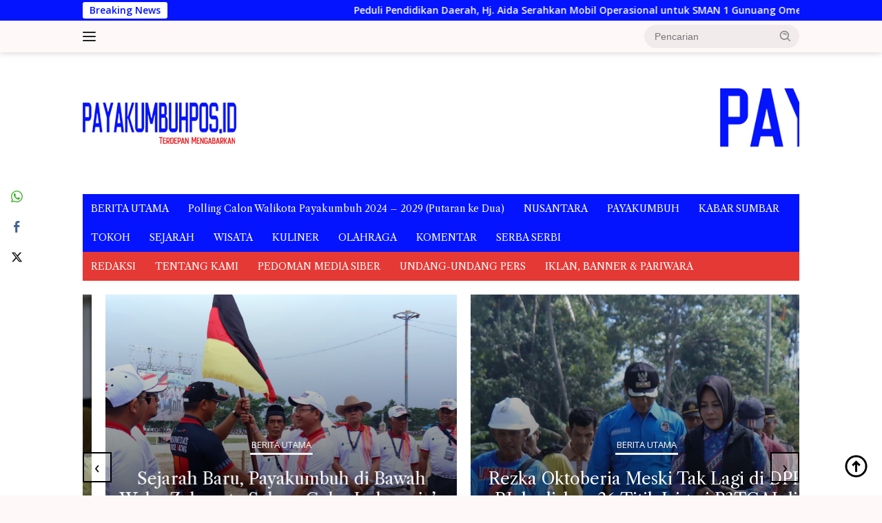

--- FILE ---
content_type: text/html; charset=UTF-8
request_url: https://payakumbuhpos.id/bersama-ppp-h-erdison-mansyur-menuju-senayan/sosok/
body_size: 21536
content:
<!doctype html>
<html lang="id">
<head>
	<meta charset="UTF-8">
	<meta name="viewport" content="width=device-width, initial-scale=1">
	<link rel="profile" href="https://gmpg.org/xfn/11">

	<meta name='robots' content='index, follow, max-image-preview:large, max-snippet:-1, max-video-preview:-1' />

	<!-- This site is optimized with the Yoast SEO plugin v23.4 - https://yoast.com/wordpress/plugins/seo/ -->
	<title>Bersama PPP H Erdison Mansyur Menuju Senayan - payakumbuhpos.id</title>
	<link rel="canonical" href="https://payakumbuhpos.id/bersama-ppp-h-erdison-mansyur-menuju-senayan/sosok/" />
	<meta property="og:locale" content="id_ID" />
	<meta property="og:type" content="article" />
	<meta property="og:title" content="Bersama PPP H Erdison Mansyur Menuju Senayan - payakumbuhpos.id" />
	<meta property="og:description" content="PAYAKUMBUHPOS.COM &ndash; H Edison Mansyur salah satu tokoh masyarakat Tanah Datar, ikut serta pada Pileg..." />
	<meta property="og:url" content="https://payakumbuhpos.id/bersama-ppp-h-erdison-mansyur-menuju-senayan/sosok/" />
	<meta property="og:site_name" content="payakumbuhpos.id" />
	<meta property="article:published_time" content="2018-10-12T06:28:10+00:00" />
	<meta property="og:image" content="https://payakumbuhpos.id/wp-content/uploads/2018/10/IMG-20181011-WA0019.jpg" />
	<meta property="og:image:width" content="866" />
	<meta property="og:image:height" content="1024" />
	<meta property="og:image:type" content="image/jpeg" />
	<meta name="author" content="deangelolienhop" />
	<meta name="twitter:card" content="summary_large_image" />
	<meta name="twitter:label1" content="Ditulis oleh" />
	<meta name="twitter:data1" content="deangelolienhop" />
	<meta name="twitter:label2" content="Estimasi waktu membaca" />
	<meta name="twitter:data2" content="1 menit" />
	<script type="application/ld+json" class="yoast-schema-graph">{"@context":"https://schema.org","@graph":[{"@type":"WebPage","@id":"https://payakumbuhpos.id/bersama-ppp-h-erdison-mansyur-menuju-senayan/sosok/","url":"https://payakumbuhpos.id/bersama-ppp-h-erdison-mansyur-menuju-senayan/sosok/","name":"Bersama PPP H Erdison Mansyur Menuju Senayan - payakumbuhpos.id","isPartOf":{"@id":"https://payakumbuhpos.id/#website"},"primaryImageOfPage":{"@id":"https://payakumbuhpos.id/bersama-ppp-h-erdison-mansyur-menuju-senayan/sosok/#primaryimage"},"image":{"@id":"https://payakumbuhpos.id/bersama-ppp-h-erdison-mansyur-menuju-senayan/sosok/#primaryimage"},"thumbnailUrl":"https://payakumbuhpos.id/wp-content/uploads/2018/10/IMG-20181011-WA0019.jpg","datePublished":"2018-10-12T06:28:10+00:00","dateModified":"2018-10-12T06:28:10+00:00","author":{"@id":"https://payakumbuhpos.id/#/schema/person/efb6f845650e90c76736fb9e5215cebd"},"breadcrumb":{"@id":"https://payakumbuhpos.id/bersama-ppp-h-erdison-mansyur-menuju-senayan/sosok/#breadcrumb"},"inLanguage":"id","potentialAction":[{"@type":"ReadAction","target":["https://payakumbuhpos.id/bersama-ppp-h-erdison-mansyur-menuju-senayan/sosok/"]}]},{"@type":"ImageObject","inLanguage":"id","@id":"https://payakumbuhpos.id/bersama-ppp-h-erdison-mansyur-menuju-senayan/sosok/#primaryimage","url":"https://payakumbuhpos.id/wp-content/uploads/2018/10/IMG-20181011-WA0019.jpg","contentUrl":"https://payakumbuhpos.id/wp-content/uploads/2018/10/IMG-20181011-WA0019.jpg","width":866,"height":1024},{"@type":"BreadcrumbList","@id":"https://payakumbuhpos.id/bersama-ppp-h-erdison-mansyur-menuju-senayan/sosok/#breadcrumb","itemListElement":[{"@type":"ListItem","position":1,"name":"Home","item":"https://payakumbuhpos.id/"},{"@type":"ListItem","position":2,"name":"Bersama PPP H Erdison Mansyur Menuju Senayan"}]},{"@type":"WebSite","@id":"https://payakumbuhpos.id/#website","url":"https://payakumbuhpos.id/","name":"Payakumbuhpos.com","description":"Terdepan Mengabarkan","potentialAction":[{"@type":"SearchAction","target":{"@type":"EntryPoint","urlTemplate":"https://payakumbuhpos.id/?s={search_term_string}"},"query-input":{"@type":"PropertyValueSpecification","valueRequired":true,"valueName":"search_term_string"}}],"inLanguage":"id"},{"@type":"Person","@id":"https://payakumbuhpos.id/#/schema/person/efb6f845650e90c76736fb9e5215cebd","name":"deangelolienhop","image":{"@type":"ImageObject","inLanguage":"id","@id":"https://payakumbuhpos.id/#/schema/person/image/","url":"https://secure.gravatar.com/avatar/7adc7c542f751387a892689469467e26071f402d8c17885a7df46814995b5656?s=96&d=mm&r=g","contentUrl":"https://secure.gravatar.com/avatar/7adc7c542f751387a892689469467e26071f402d8c17885a7df46814995b5656?s=96&d=mm&r=g","caption":"deangelolienhop"},"url":"https://payakumbuhpos.id/author/deangelolienhop/"}]}</script>
	<!-- / Yoast SEO plugin. -->


<link rel='dns-prefetch' href='//fonts.googleapis.com' />
<link rel="alternate" type="application/rss+xml" title="payakumbuhpos.id &raquo; Feed" href="https://payakumbuhpos.id/feed/" />
<link rel="alternate" type="application/rss+xml" title="payakumbuhpos.id &raquo; Umpan Komentar" href="https://payakumbuhpos.id/comments/feed/" />
<link rel="alternate" type="application/rss+xml" title="payakumbuhpos.id &raquo; Bersama PPP H Erdison Mansyur Menuju Senayan Umpan Komentar" href="https://payakumbuhpos.id/bersama-ppp-h-erdison-mansyur-menuju-senayan/sosok/feed/" />
<link rel="alternate" title="oEmbed (JSON)" type="application/json+oembed" href="https://payakumbuhpos.id/wp-json/oembed/1.0/embed?url=https%3A%2F%2Fpayakumbuhpos.id%2Fbersama-ppp-h-erdison-mansyur-menuju-senayan%2Fsosok%2F" />
<link rel="alternate" title="oEmbed (XML)" type="text/xml+oembed" href="https://payakumbuhpos.id/wp-json/oembed/1.0/embed?url=https%3A%2F%2Fpayakumbuhpos.id%2Fbersama-ppp-h-erdison-mansyur-menuju-senayan%2Fsosok%2F&#038;format=xml" />
<style id='wp-img-auto-sizes-contain-inline-css'>
img:is([sizes=auto i],[sizes^="auto," i]){contain-intrinsic-size:3000px 1500px}
/*# sourceURL=wp-img-auto-sizes-contain-inline-css */
</style>
<link rel='stylesheet' id='dashicons-css' href='https://payakumbuhpos.id/wp-includes/css/dashicons.min.css?ver=6.9' media='all' />
<link rel='stylesheet' id='menu-icons-extra-css' href='https://payakumbuhpos.id/wp-content/plugins/menu-icons/css/extra.min.css?ver=0.13.7' media='all' />
<link rel='stylesheet' id='newkarma-core-css' href='https://payakumbuhpos.id/wp-content/plugins/newkarma-core/css/newkarma-core.css?ver=2.0.5' media='all' />
<link rel='stylesheet' id='owl-carousel-style-css' href='https://payakumbuhpos.id/wp-content/plugins/post-slider-and-carousel/assets/css/owl.carousel.min.css?ver=3.2.2' media='all' />
<link rel='stylesheet' id='psac-public-style-css' href='https://payakumbuhpos.id/wp-content/plugins/post-slider-and-carousel/assets/css/psac-public.css?ver=3.2.2' media='all' />
<link rel='stylesheet' id='ssb-front-css-css' href='https://payakumbuhpos.id/wp-content/plugins/simple-social-buttons/assets/css/front.css?ver=5.4.0' media='all' />
<link rel='stylesheet' id='wpberita-fonts-css' href='https://fonts.googleapis.com/css?family=Libre+Caslon+Text%3A400%2Citalic%2C400%7COpen+Sans%3A400%2Citalic%2C600&#038;subset=latin&#038;display=swap&#038;ver=2.1.1' media='all' />
<link rel='stylesheet' id='wpberita-style-css' href='https://payakumbuhpos.id/wp-content/themes/wpberita/style.css?ver=2.1.1' media='all' />
<style id='wpberita-style-inline-css'>
h1,h2,h3,h4,h5,h6,.sidr-class-site-title,.site-title,.gmr-mainmenu ul > li > a,.sidr ul li a,.heading-text,.gmr-mobilemenu ul li a,#navigationamp ul li a{font-family:Libre Caslon Text;}h1,h2,h3,h4,h5,h6,.sidr-class-site-title,.site-title,.gmr-mainmenu ul > li > a,.sidr ul li a,.heading-text,.gmr-mobilemenu ul li a,#navigationamp ul li a,.related-text-onlytitle{font-weight:400;}h1 strong,h2 strong,h3 strong,h4 strong,h5 strong,h6 strong{font-weight:400;}body{font-family:Open Sans;--font-reguler:400;--font-bold:600;--background-color:#fef8f9;--main-color:#000000;--link-color-body:#000000;--hoverlink-color-body:#1e73be;--border-color:#cccccc;--button-bgcolor:#43A047;--button-color:#ffffff;--header-bgcolor:#fef8f9;--topnav-color:#222222;--bigheadline-color:#f1c40f;--mainmenu-color:#ffffff;--mainmenu-hovercolor:#f1c40f;--secondmenu-bgcolor:#E53935;--secondmenu-color:#ffffff;--secondmenu-hovercolor:#f1c40f;--content-bgcolor:#ffffff;--content-greycolor:#888888;--greybody-bgcolor:#efefef;--footer-bgcolor:#fef8f9;--footer-color:#666666;--footer-linkcolor:#666666;--footer-hover-linkcolor:#666666;}.entry-content-single{font-size:16px;}body,body.dark-theme{--scheme-color:#0414ff;--secondscheme-color:#43A047;--mainmenu-bgcolor:#0414ff;}/* Generate Using Cache */
/*# sourceURL=wpberita-style-inline-css */
</style>
<script src="https://payakumbuhpos.id/wp-content/plugins/simple-social-buttons/assets/js/frontend-blocks.js?ver=5.4.0" id="ssb-blocks-front-js-js"></script>
<script src="https://payakumbuhpos.id/wp-includes/js/jquery/jquery.min.js?ver=3.7.1" id="jquery-core-js"></script>
<script src="https://payakumbuhpos.id/wp-includes/js/jquery/jquery-migrate.min.js?ver=3.4.1" id="jquery-migrate-js"></script>
<script id="ssb-front-js-js-extra">
var SSB = {"ajax_url":"https://payakumbuhpos.id/wp-admin/admin-ajax.php","fb_share_nonce":"da3c6eafb3"};
//# sourceURL=ssb-front-js-js-extra
</script>
<script src="https://payakumbuhpos.id/wp-content/plugins/simple-social-buttons/assets/js/front.js?ver=5.4.0" id="ssb-front-js-js"></script>
<link rel="https://api.w.org/" href="https://payakumbuhpos.id/wp-json/" /><link rel="alternate" title="JSON" type="application/json" href="https://payakumbuhpos.id/wp-json/wp/v2/posts/1825" /><link rel="EditURI" type="application/rsd+xml" title="RSD" href="https://payakumbuhpos.id/xmlrpc.php?rsd" />
<meta name="generator" content="WordPress 6.9" />
<link rel='shortlink' href='https://payakumbuhpos.id/?p=1825' />
 <style media="screen">

		.simplesocialbuttons.simplesocialbuttons_inline .ssb-fb-like {
	  margin: ;
	}
		 /*inline margin*/
	
	
	
	
	
		.simplesocialbuttons.simplesocialbuttons_inline.simplesocial-round-icon button{
	  margin: ;
	}

	
			 /*margin-digbar*/

	
	
	
	
	   div[class*="simplesocialbuttons-float"].simplesocialbuttons.simplesocial-round-icon button{
	 margin: ;
   }
	
	
	
</style>

<!-- Open Graph Meta Tags generated by Simple Social Buttons 5.4.0 -->
<meta property="og:title" content="Bersama PPP H Erdison Mansyur Menuju Senayan - payakumbuhpos.id" />
<meta property="og:description" content="PAYAKUMBUHPOS.COM - H Edison Mansyur salah satu tokoh masyarakat Tanah Datar, ikut serta pada Pileg 2019 mendatang guna membawa aspirasi warga Luhak Nan Tuo menuju DPR-RI Maju dari partai PPP untuk DPR-RI dengan no, urut 1 dan dapil 1 Sumbar. H Edison Mansyur mengucapkan terima kasih kepada masyarakat yang telah memberikan dukungan kepada nya Hal ini di sampaikan oleh H&hellip;" />
<meta property="og:url" content="https://payakumbuhpos.id/bersama-ppp-h-erdison-mansyur-menuju-senayan/sosok/" />
<meta property="og:site_name" content="payakumbuhpos.id" />
<meta property="og:image" content="https://payakumbuhpos.id/wp-content/uploads/2018/10/IMG-20181011-WA0019.jpg" />
<meta name="twitter:card" content="summary_large_image" />
<meta name="twitter:description" content="PAYAKUMBUHPOS.COM - H Edison Mansyur salah satu tokoh masyarakat Tanah Datar, ikut serta pada Pileg 2019 mendatang guna membawa aspirasi warga Luhak Nan Tuo menuju DPR-RI Maju dari partai PPP untuk DPR-RI dengan no, urut 1 dan dapil 1 Sumbar. H Edison Mansyur mengucapkan terima kasih kepada masyarakat yang telah memberikan dukungan kepada nya Hal ini di sampaikan oleh H&hellip;" />
<meta name="twitter:title" content="Bersama PPP H Erdison Mansyur Menuju Senayan - payakumbuhpos.id" />
<meta property="twitter:image" content="https://payakumbuhpos.id/wp-content/uploads/2018/10/IMG-20181011-WA0019.jpg" />
<link rel="pingback" href="https://payakumbuhpos.id/xmlrpc.php"><link rel="icon" href="https://payakumbuhpos.id/wp-content/uploads/2018/07/cropped-PAYAKUMBUHPOS-32x32.jpg" sizes="32x32" />
<link rel="icon" href="https://payakumbuhpos.id/wp-content/uploads/2018/07/cropped-PAYAKUMBUHPOS-192x192.jpg" sizes="192x192" />
<link rel="apple-touch-icon" href="https://payakumbuhpos.id/wp-content/uploads/2018/07/cropped-PAYAKUMBUHPOS-180x180.jpg" />
<meta name="msapplication-TileImage" content="https://payakumbuhpos.id/wp-content/uploads/2018/07/cropped-PAYAKUMBUHPOS-270x270.jpg" />
<style id='global-styles-inline-css'>
:root{--wp--preset--aspect-ratio--square: 1;--wp--preset--aspect-ratio--4-3: 4/3;--wp--preset--aspect-ratio--3-4: 3/4;--wp--preset--aspect-ratio--3-2: 3/2;--wp--preset--aspect-ratio--2-3: 2/3;--wp--preset--aspect-ratio--16-9: 16/9;--wp--preset--aspect-ratio--9-16: 9/16;--wp--preset--color--black: #000000;--wp--preset--color--cyan-bluish-gray: #abb8c3;--wp--preset--color--white: #ffffff;--wp--preset--color--pale-pink: #f78da7;--wp--preset--color--vivid-red: #cf2e2e;--wp--preset--color--luminous-vivid-orange: #ff6900;--wp--preset--color--luminous-vivid-amber: #fcb900;--wp--preset--color--light-green-cyan: #7bdcb5;--wp--preset--color--vivid-green-cyan: #00d084;--wp--preset--color--pale-cyan-blue: #8ed1fc;--wp--preset--color--vivid-cyan-blue: #0693e3;--wp--preset--color--vivid-purple: #9b51e0;--wp--preset--gradient--vivid-cyan-blue-to-vivid-purple: linear-gradient(135deg,rgb(6,147,227) 0%,rgb(155,81,224) 100%);--wp--preset--gradient--light-green-cyan-to-vivid-green-cyan: linear-gradient(135deg,rgb(122,220,180) 0%,rgb(0,208,130) 100%);--wp--preset--gradient--luminous-vivid-amber-to-luminous-vivid-orange: linear-gradient(135deg,rgb(252,185,0) 0%,rgb(255,105,0) 100%);--wp--preset--gradient--luminous-vivid-orange-to-vivid-red: linear-gradient(135deg,rgb(255,105,0) 0%,rgb(207,46,46) 100%);--wp--preset--gradient--very-light-gray-to-cyan-bluish-gray: linear-gradient(135deg,rgb(238,238,238) 0%,rgb(169,184,195) 100%);--wp--preset--gradient--cool-to-warm-spectrum: linear-gradient(135deg,rgb(74,234,220) 0%,rgb(151,120,209) 20%,rgb(207,42,186) 40%,rgb(238,44,130) 60%,rgb(251,105,98) 80%,rgb(254,248,76) 100%);--wp--preset--gradient--blush-light-purple: linear-gradient(135deg,rgb(255,206,236) 0%,rgb(152,150,240) 100%);--wp--preset--gradient--blush-bordeaux: linear-gradient(135deg,rgb(254,205,165) 0%,rgb(254,45,45) 50%,rgb(107,0,62) 100%);--wp--preset--gradient--luminous-dusk: linear-gradient(135deg,rgb(255,203,112) 0%,rgb(199,81,192) 50%,rgb(65,88,208) 100%);--wp--preset--gradient--pale-ocean: linear-gradient(135deg,rgb(255,245,203) 0%,rgb(182,227,212) 50%,rgb(51,167,181) 100%);--wp--preset--gradient--electric-grass: linear-gradient(135deg,rgb(202,248,128) 0%,rgb(113,206,126) 100%);--wp--preset--gradient--midnight: linear-gradient(135deg,rgb(2,3,129) 0%,rgb(40,116,252) 100%);--wp--preset--font-size--small: 13px;--wp--preset--font-size--medium: 20px;--wp--preset--font-size--large: 36px;--wp--preset--font-size--x-large: 42px;--wp--preset--spacing--20: 0.44rem;--wp--preset--spacing--30: 0.67rem;--wp--preset--spacing--40: 1rem;--wp--preset--spacing--50: 1.5rem;--wp--preset--spacing--60: 2.25rem;--wp--preset--spacing--70: 3.38rem;--wp--preset--spacing--80: 5.06rem;--wp--preset--shadow--natural: 6px 6px 9px rgba(0, 0, 0, 0.2);--wp--preset--shadow--deep: 12px 12px 50px rgba(0, 0, 0, 0.4);--wp--preset--shadow--sharp: 6px 6px 0px rgba(0, 0, 0, 0.2);--wp--preset--shadow--outlined: 6px 6px 0px -3px rgb(255, 255, 255), 6px 6px rgb(0, 0, 0);--wp--preset--shadow--crisp: 6px 6px 0px rgb(0, 0, 0);}:where(.is-layout-flex){gap: 0.5em;}:where(.is-layout-grid){gap: 0.5em;}body .is-layout-flex{display: flex;}.is-layout-flex{flex-wrap: wrap;align-items: center;}.is-layout-flex > :is(*, div){margin: 0;}body .is-layout-grid{display: grid;}.is-layout-grid > :is(*, div){margin: 0;}:where(.wp-block-columns.is-layout-flex){gap: 2em;}:where(.wp-block-columns.is-layout-grid){gap: 2em;}:where(.wp-block-post-template.is-layout-flex){gap: 1.25em;}:where(.wp-block-post-template.is-layout-grid){gap: 1.25em;}.has-black-color{color: var(--wp--preset--color--black) !important;}.has-cyan-bluish-gray-color{color: var(--wp--preset--color--cyan-bluish-gray) !important;}.has-white-color{color: var(--wp--preset--color--white) !important;}.has-pale-pink-color{color: var(--wp--preset--color--pale-pink) !important;}.has-vivid-red-color{color: var(--wp--preset--color--vivid-red) !important;}.has-luminous-vivid-orange-color{color: var(--wp--preset--color--luminous-vivid-orange) !important;}.has-luminous-vivid-amber-color{color: var(--wp--preset--color--luminous-vivid-amber) !important;}.has-light-green-cyan-color{color: var(--wp--preset--color--light-green-cyan) !important;}.has-vivid-green-cyan-color{color: var(--wp--preset--color--vivid-green-cyan) !important;}.has-pale-cyan-blue-color{color: var(--wp--preset--color--pale-cyan-blue) !important;}.has-vivid-cyan-blue-color{color: var(--wp--preset--color--vivid-cyan-blue) !important;}.has-vivid-purple-color{color: var(--wp--preset--color--vivid-purple) !important;}.has-black-background-color{background-color: var(--wp--preset--color--black) !important;}.has-cyan-bluish-gray-background-color{background-color: var(--wp--preset--color--cyan-bluish-gray) !important;}.has-white-background-color{background-color: var(--wp--preset--color--white) !important;}.has-pale-pink-background-color{background-color: var(--wp--preset--color--pale-pink) !important;}.has-vivid-red-background-color{background-color: var(--wp--preset--color--vivid-red) !important;}.has-luminous-vivid-orange-background-color{background-color: var(--wp--preset--color--luminous-vivid-orange) !important;}.has-luminous-vivid-amber-background-color{background-color: var(--wp--preset--color--luminous-vivid-amber) !important;}.has-light-green-cyan-background-color{background-color: var(--wp--preset--color--light-green-cyan) !important;}.has-vivid-green-cyan-background-color{background-color: var(--wp--preset--color--vivid-green-cyan) !important;}.has-pale-cyan-blue-background-color{background-color: var(--wp--preset--color--pale-cyan-blue) !important;}.has-vivid-cyan-blue-background-color{background-color: var(--wp--preset--color--vivid-cyan-blue) !important;}.has-vivid-purple-background-color{background-color: var(--wp--preset--color--vivid-purple) !important;}.has-black-border-color{border-color: var(--wp--preset--color--black) !important;}.has-cyan-bluish-gray-border-color{border-color: var(--wp--preset--color--cyan-bluish-gray) !important;}.has-white-border-color{border-color: var(--wp--preset--color--white) !important;}.has-pale-pink-border-color{border-color: var(--wp--preset--color--pale-pink) !important;}.has-vivid-red-border-color{border-color: var(--wp--preset--color--vivid-red) !important;}.has-luminous-vivid-orange-border-color{border-color: var(--wp--preset--color--luminous-vivid-orange) !important;}.has-luminous-vivid-amber-border-color{border-color: var(--wp--preset--color--luminous-vivid-amber) !important;}.has-light-green-cyan-border-color{border-color: var(--wp--preset--color--light-green-cyan) !important;}.has-vivid-green-cyan-border-color{border-color: var(--wp--preset--color--vivid-green-cyan) !important;}.has-pale-cyan-blue-border-color{border-color: var(--wp--preset--color--pale-cyan-blue) !important;}.has-vivid-cyan-blue-border-color{border-color: var(--wp--preset--color--vivid-cyan-blue) !important;}.has-vivid-purple-border-color{border-color: var(--wp--preset--color--vivid-purple) !important;}.has-vivid-cyan-blue-to-vivid-purple-gradient-background{background: var(--wp--preset--gradient--vivid-cyan-blue-to-vivid-purple) !important;}.has-light-green-cyan-to-vivid-green-cyan-gradient-background{background: var(--wp--preset--gradient--light-green-cyan-to-vivid-green-cyan) !important;}.has-luminous-vivid-amber-to-luminous-vivid-orange-gradient-background{background: var(--wp--preset--gradient--luminous-vivid-amber-to-luminous-vivid-orange) !important;}.has-luminous-vivid-orange-to-vivid-red-gradient-background{background: var(--wp--preset--gradient--luminous-vivid-orange-to-vivid-red) !important;}.has-very-light-gray-to-cyan-bluish-gray-gradient-background{background: var(--wp--preset--gradient--very-light-gray-to-cyan-bluish-gray) !important;}.has-cool-to-warm-spectrum-gradient-background{background: var(--wp--preset--gradient--cool-to-warm-spectrum) !important;}.has-blush-light-purple-gradient-background{background: var(--wp--preset--gradient--blush-light-purple) !important;}.has-blush-bordeaux-gradient-background{background: var(--wp--preset--gradient--blush-bordeaux) !important;}.has-luminous-dusk-gradient-background{background: var(--wp--preset--gradient--luminous-dusk) !important;}.has-pale-ocean-gradient-background{background: var(--wp--preset--gradient--pale-ocean) !important;}.has-electric-grass-gradient-background{background: var(--wp--preset--gradient--electric-grass) !important;}.has-midnight-gradient-background{background: var(--wp--preset--gradient--midnight) !important;}.has-small-font-size{font-size: var(--wp--preset--font-size--small) !important;}.has-medium-font-size{font-size: var(--wp--preset--font-size--medium) !important;}.has-large-font-size{font-size: var(--wp--preset--font-size--large) !important;}.has-x-large-font-size{font-size: var(--wp--preset--font-size--x-large) !important;}
/*# sourceURL=global-styles-inline-css */
</style>
</head>

<body data-rsssl=1 class="wp-singular post-template-default single single-post postid-1825 single-format-standard custom-background wp-custom-logo wp-embed-responsive wp-theme-wpberita idtheme kentooz">
	<a class="skip-link screen-reader-text" href="#primary">Langsung ke konten</a>
	<div id="topnavwrap" class="gmr-topnavwrap clearfix">
		<div class="gmr-topnotification"><div class="container"><div class="list-flex"><div class="row-flex"><div class="text-marquee">Breaking News</div></div><div class="row-flex wrap-marquee"><div class="marquee">				<a href="https://payakumbuhpos.id/peduli-pendidikan-daerah-hj-aida-serahkan-mobil-operasional-untuk-sman-1-gunuang-omeh/sumbar/" class="gmr-recent-marquee" title="Peduli Pendidikan Daerah, Hj. Aida Serahkan Mobil Operasional untuk SMAN 1 Gunuang Omeh.">Peduli Pendidikan Daerah, Hj. Aida Serahkan Mobil Operasional untuk SMAN 1 Gunuang Omeh.</a>
								<a href="https://payakumbuhpos.id/mulai-26-januari-2026-bukittinggi-kembali-berlakukan-sekolah-6-hari/sumbar/" class="gmr-recent-marquee" title="Mulai 26 Januari 2026 Bukittinggi Kembali Berlakukan Sekolah 6 Hari">Mulai 26 Januari 2026 Bukittinggi Kembali Berlakukan Sekolah 6 Hari</a>
								<a href="https://payakumbuhpos.id/ulang-tahun-rsud-bukittinggi-ke-5-sarpras-ditingkatkan-layani-kesehatan-masyarakat/sumbar/" class="gmr-recent-marquee" title="Ulang Tahun RSUD Bukittinggi ke-5 Sarpras Ditingkatkan Layani Kesehatan Masyarakat">Ulang Tahun RSUD Bukittinggi ke-5 Sarpras Ditingkatkan Layani Kesehatan Masyarakat</a>
								<a href="https://payakumbuhpos.id/mtsn-5-lima-puluh-kota-gelar-tausiah-dan-lomba-zikir-doa-peringati-isra-mikraj/sumbar/" class="gmr-recent-marquee" title="MTsN 5 Lima Puluh Kota Gelar Tausiah dan Lomba Zikir Doa Peringati Isra Mikraj.">MTsN 5 Lima Puluh Kota Gelar Tausiah dan Lomba Zikir Doa Peringati Isra Mikraj.</a>
								<a href="https://payakumbuhpos.id/menko-ahy-dorong-kementerian-pu-segera-tindaklanjuti-program-icp-untuk-bukittinggi/sumbar/" class="gmr-recent-marquee" title="Menko AHY Dorong Kementerian PU Segera Tindaklanjuti Program ICP untuk Bukittinggi">Menko AHY Dorong Kementerian PU Segera Tindaklanjuti Program ICP untuk Bukittinggi</a>
				</div></div></div></div></div>
		<div class="container">
			<div class="list-flex">
				<div class="row-flex gmr-navleft">
					<a id="gmr-responsive-menu" title="Menu" href="#menus" rel="nofollow"><div class="ktz-i-wrap"><span class="ktz-i"></span><span class="ktz-i"></span><span class="ktz-i"></span></div></a><div class="gmr-logo-mobile"><a class="custom-logo-link" href="https://payakumbuhpos.id" title="payakumbuhpos.id" rel="home"><img class="custom-logo" src="https://payakumbuhpos.id/wp-content/uploads/2021/10/LOGO-2-New.jpg" width="223" height="80" alt="payakumbuhpos.id" loading="lazy" /></a></div>				</div>

				<div class="row-flex gmr-navright">
					
								<div class="gmr-table-search">
									<form method="get" class="gmr-searchform searchform" action="https://payakumbuhpos.id/">
										<input type="text" name="s" id="s" placeholder="Pencarian" />
										<input type="hidden" name="post_type" value="post" />
										<button type="submit" role="button" class="gmr-search-submit gmr-search-icon">
										<svg xmlns="http://www.w3.org/2000/svg" aria-hidden="true" role="img" width="1em" height="1em" preserveAspectRatio="xMidYMid meet" viewBox="0 0 24 24"><path fill="currentColor" d="M10 18a7.952 7.952 0 0 0 4.897-1.688l4.396 4.396l1.414-1.414l-4.396-4.396A7.952 7.952 0 0 0 18 10c0-4.411-3.589-8-8-8s-8 3.589-8 8s3.589 8 8 8zm0-14c3.309 0 6 2.691 6 6s-2.691 6-6 6s-6-2.691-6-6s2.691-6 6-6z"/><path fill="currentColor" d="M11.412 8.586c.379.38.588.882.588 1.414h2a3.977 3.977 0 0 0-1.174-2.828c-1.514-1.512-4.139-1.512-5.652 0l1.412 1.416c.76-.758 2.07-.756 2.826-.002z"/></svg>
										</button>
									</form>
								</div>
							<div class="gmr-search-btn">
					<a id="search-menu-button" class="topnav-button gmr-search-icon" href="#" rel="nofollow"><svg xmlns="http://www.w3.org/2000/svg" aria-hidden="true" role="img" width="1em" height="1em" preserveAspectRatio="xMidYMid meet" viewBox="0 0 24 24"><path fill="none" stroke="currentColor" stroke-linecap="round" stroke-width="2" d="m21 21l-4.486-4.494M19 10.5a8.5 8.5 0 1 1-17 0a8.5 8.5 0 0 1 17 0Z"/></svg></a>
					<div id="search-dropdown-container" class="search-dropdown search">
					<form method="get" class="gmr-searchform searchform" action="https://payakumbuhpos.id/">
						<input type="text" name="s" id="s" placeholder="Pencarian" />
						<button type="submit" class="gmr-search-submit gmr-search-icon"><svg xmlns="http://www.w3.org/2000/svg" aria-hidden="true" role="img" width="1em" height="1em" preserveAspectRatio="xMidYMid meet" viewBox="0 0 24 24"><path fill="currentColor" d="M10 18a7.952 7.952 0 0 0 4.897-1.688l4.396 4.396l1.414-1.414l-4.396-4.396A7.952 7.952 0 0 0 18 10c0-4.411-3.589-8-8-8s-8 3.589-8 8s3.589 8 8 8zm0-14c3.309 0 6 2.691 6 6s-2.691 6-6 6s-6-2.691-6-6s2.691-6 6-6z"/><path fill="currentColor" d="M11.412 8.586c.379.38.588.882.588 1.414h2a3.977 3.977 0 0 0-1.174-2.828c-1.514-1.512-4.139-1.512-5.652 0l1.412 1.416c.76-.758 2.07-.756 2.826-.002z"/></svg></button>
					</form>
					</div>
				</div>				</div>
			</div>
		</div>
				</div>

	<div id="page" class="site">

									<header id="masthead" class="site-header">
				<div class="gmr-verytopbanner text-center"><div class="container"><script async src="https://pagead2.googlesyndication.com/pagead/js/adsbygoogle.js?client=ca-pub-4545063874330286"
     crossorigin="anonymous"></script></div></div>				<div class="container">
					<div class="site-branding">
						<div class="gmr-logo"><div class="gmr-logo-wrap"><a class="custom-logo-link logolink" href="https://payakumbuhpos.id" title="payakumbuhpos.id" rel="home"><img class="custom-logo" src="https://payakumbuhpos.id/wp-content/uploads/2021/10/LOGO-2-New.jpg" width="223" height="80" alt="payakumbuhpos.id" loading="lazy" /></a><div class="close-topnavmenu-wrap"><a id="close-topnavmenu-button" rel="nofollow" href="#"><svg xmlns="http://www.w3.org/2000/svg" aria-hidden="true" role="img" width="1em" height="1em" preserveAspectRatio="xMidYMid meet" viewBox="0 0 32 32"><path fill="currentColor" d="M24 9.4L22.6 8L16 14.6L9.4 8L8 9.4l6.6 6.6L8 22.6L9.4 24l6.6-6.6l6.6 6.6l1.4-1.4l-6.6-6.6L24 9.4z"/></svg></a></div></div></div><div class="gmr-banner-logo"><img src=https://payakumbuhpos.id/wp-content/uploads/2021/10/bannerpayakumbuhpos-HEADER.gif></div>					</div><!-- .site-branding -->
				</div>
			</header><!-- #masthead -->
							<div id="main-nav-wrap" class="gmr-mainmenu-wrap">
				<div class="container">
					<nav id="main-nav" class="main-navigation gmr-mainmenu">
						<ul id="primary-menu" class="menu"><li id="menu-item-10051" class="menu-item menu-item-type-taxonomy menu-item-object-category menu-item-10051"><a href="https://payakumbuhpos.id/category/home/">BERITA UTAMA</a></li>
<li id="menu-item-13833" class="menu-item menu-item-type-post_type menu-item-object-post menu-item-13833"><a href="https://payakumbuhpos.id/polling-calon-walikota-payakumbuh-2024-2029-putaran-ke-dua/polling-calon-walikota-payakumbuh-2024-2029-putaran-ke-dua/">Polling Calon Walikota Payakumbuh 2024 &#8211; 2029 (Putaran ke Dua)</a></li>
<li id="menu-item-10003" class="menu-item menu-item-type-taxonomy menu-item-object-category menu-item-10003"><a href="https://payakumbuhpos.id/category/nusantara/">NUSANTARA</a></li>
<li id="menu-item-1385" class="menu-item menu-item-type-taxonomy menu-item-object-category menu-item-1385"><a href="https://payakumbuhpos.id/category/payakumbuh/">PAYAKUMBUH</a></li>
<li id="menu-item-1384" class="menu-item menu-item-type-taxonomy menu-item-object-category menu-item-1384"><a href="https://payakumbuhpos.id/category/sumbar/">KABAR SUMBAR</a></li>
<li id="menu-item-1375" class="menu-item menu-item-type-taxonomy menu-item-object-category current-post-ancestor current-menu-parent current-post-parent menu-item-1375"><a href="https://payakumbuhpos.id/category/sosok/">TOKOH</a></li>
<li id="menu-item-10006" class="menu-item menu-item-type-taxonomy menu-item-object-category menu-item-10006"><a href="https://payakumbuhpos.id/category/sejarah/">SEJARAH</a></li>
<li id="menu-item-10010" class="menu-item menu-item-type-taxonomy menu-item-object-category menu-item-10010"><a href="https://payakumbuhpos.id/category/wisata/">WISATA</a></li>
<li id="menu-item-10005" class="menu-item menu-item-type-taxonomy menu-item-object-category menu-item-10005"><a href="https://payakumbuhpos.id/category/kuliner/">KULINER</a></li>
<li id="menu-item-10009" class="menu-item menu-item-type-taxonomy menu-item-object-category menu-item-10009"><a href="https://payakumbuhpos.id/category/olahraga/">OLAHRAGA</a></li>
<li id="menu-item-10007" class="menu-item menu-item-type-taxonomy menu-item-object-category menu-item-10007"><a href="https://payakumbuhpos.id/category/komentar/">KOMENTAR</a></li>
<li id="menu-item-10008" class="menu-item menu-item-type-taxonomy menu-item-object-category menu-item-10008"><a href="https://payakumbuhpos.id/category/serba-serbi/">SERBA SERBI</a></li>
</ul><ul id="secondary-menu" class="menu"><li id="menu-item-10034" class="menu-item menu-item-type-post_type menu-item-object-page menu-item-10034"><a href="https://payakumbuhpos.id/10027-2/">REDAKSI</a></li>
<li id="menu-item-1111" class="menu-item menu-item-type-post_type menu-item-object-page menu-item-1111"><a href="https://payakumbuhpos.id/tentang-kami-2/">TENTANG KAMI</a></li>
<li id="menu-item-1109" class="menu-item menu-item-type-post_type menu-item-object-page menu-item-1109"><a href="https://payakumbuhpos.id/pedoman-media-siber/">PEDOMAN MEDIA SIBER</a></li>
<li id="menu-item-1110" class="menu-item menu-item-type-post_type menu-item-object-page menu-item-1110"><a href="https://payakumbuhpos.id/undang-undang-pers/">UNDANG-UNDANG PERS</a></li>
<li id="menu-item-10019" class="menu-item menu-item-type-post_type menu-item-object-page menu-item-10019"><a href="https://payakumbuhpos.id/10011-2/">IKLAN, BANNER &#038; PARIWARA</a></li>
</ul>					</nav><!-- #main-nav -->
				</div>
			</div>
			
		<div class="gmr-topbanner text-center"><div class="container">
	<div class="psac-post-carousel-wrp psac-slider-and-carousel psac-clearfix">
		<div class="psac-post-carousel owl-carousel psac-design-1" id="psac-carousel-1" data-conf="{&quot;slide_show&quot;:&quot;2&quot;,&quot;slide_scroll&quot;:1,&quot;dots&quot;:false,&quot;arrows&quot;:true,&quot;autoplay&quot;:true,&quot;autoplay_interval&quot;:4000,&quot;speed&quot;:600,&quot;loop&quot;:true}">
			<div class="psac-post-carousel-slide">
	<div class="psac-post-image-bg" style=" background-image: url(&#039;https://payakumbuhpos.id/wp-content/uploads/2025/11/IMG-20251118-WA0011.jpg&#039;); ">
	<a href="https://payakumbuhpos.id/dorongan-penyegaran-di-golkar-payakumbuh-menguat-wirman-putra-dinilai-paling-siap-pimpin-dpd-ii/home/" class="psac-link-overlay"></a>
		<div class="psac-post-carousel-content">
					<div class="psac-post-categories">
				<a class="psac-post-cat psac-post-cat-71" href="https://payakumbuhpos.id/category/home/">BERITA UTAMA</a>			</div>
			
			<h2 class="psac-post-title">
				<a href="https://payakumbuhpos.id/dorongan-penyegaran-di-golkar-payakumbuh-menguat-wirman-putra-dinilai-paling-siap-pimpin-dpd-ii/home/">Dorongan Penyegaran di Golkar Payakumbuh Menguat, Wirman Putra Dinilai Paling Siap Pimpin DPD II</a>
			</h2>

							<div class="psac-post-meta">
											<span class="psac-post-meta-innr psac-user-img">redaksi</span>
										<span class="psac-sep">/</span>						<span class="psac-post-meta-innr psac-time"> 18 November 2025 </span>
									</div>
					</div>
	</div>
			<div class="psac-post-content">
			<div class="psac-post-short-content">Wirman Putra Datuak Rajo Mantiko Alam Ketua DPRD Payakumbuh (ist) PAYAKUMBUH &mdash; Jelang Musyawarah Daerah (Musda) Partai Golkar Kota Payakumbuh,...</div>
					</div>
	</div><div class="psac-post-carousel-slide">
	<div class="psac-post-image-bg" style=" background-image: url(&#039;https://payakumbuhpos.id/wp-content/uploads/2025/09/IMG-20250929-WA0058.jpg&#039;); ">
	<a href="https://payakumbuhpos.id/sejarah-baru-payakumbuh-di-bawah-wako-zulmaeta-sukses-gelar-indonesias-horse-racing-cup-ii/home/" class="psac-link-overlay"></a>
		<div class="psac-post-carousel-content">
					<div class="psac-post-categories">
				<a class="psac-post-cat psac-post-cat-71" href="https://payakumbuhpos.id/category/home/">BERITA UTAMA</a>			</div>
			
			<h2 class="psac-post-title">
				<a href="https://payakumbuhpos.id/sejarah-baru-payakumbuh-di-bawah-wako-zulmaeta-sukses-gelar-indonesias-horse-racing-cup-ii/home/">Sejarah Baru, Payakumbuh di Bawah Wako Zulmaeta Sukses Gelar Indonesia’s Horse Racing Cup II.</a>
			</h2>

							<div class="psac-post-meta">
											<span class="psac-post-meta-innr psac-user-img">FajriHermanto</span>
										<span class="psac-sep">/</span>						<span class="psac-post-meta-innr psac-time"> 29 September 2025 </span>
									</div>
					</div>
	</div>
			<div class="psac-post-content">
			<div class="psac-post-short-content">Payakumbuh&mdash;PAYAKUMBUHPOS, Sejarah baru tercipta di dunia pacu kuda Indonesia. Untuk pertama kalinya, Indonesia's Horse Racing Cup yang selama ini hanya...</div>
					</div>
			<div class="psac-post-tags"> <a href="https://payakumbuhpos.id/tag/gelanggang-kubu-gadang-payakumbuh/" rel="tag">Gelanggang Kubu Gadang Payakumbuh</a>, <a href="https://payakumbuhpos.id/tag/nasional/" rel="tag">Nasional</a>, <a href="https://payakumbuhpos.id/tag/pacu-kuda/" rel="tag">Pacu Kuda</a>, <a href="https://payakumbuhpos.id/tag/pordasi/" rel="tag">Pordasi</a>, <a href="https://payakumbuhpos.id/tag/sumbar/" rel="tag">Sumbar</a></div>
	</div><div class="psac-post-carousel-slide">
	<div class="psac-post-image-bg" style=" background-image: url(&#039;https://payakumbuhpos.id/wp-content/uploads/2025/09/IMG_20250907_114712.jpg&#039;); ">
	<a href="https://payakumbuhpos.id/rezka-oktoberia-meski-tak-lagi-di-dpr-ri-hadirkan-26-titik-irigasi-p3tgai-di-payakumbuh-dan-lima-puluh-kota/home/" class="psac-link-overlay"></a>
		<div class="psac-post-carousel-content">
					<div class="psac-post-categories">
				<a class="psac-post-cat psac-post-cat-71" href="https://payakumbuhpos.id/category/home/">BERITA UTAMA</a>			</div>
			
			<h2 class="psac-post-title">
				<a href="https://payakumbuhpos.id/rezka-oktoberia-meski-tak-lagi-di-dpr-ri-hadirkan-26-titik-irigasi-p3tgai-di-payakumbuh-dan-lima-puluh-kota/home/">Rezka Oktoberia Meski Tak Lagi di DPR RI, hadirkan 26 Titik Irigasi P3TGAI di Payakumbuh dan Lima Puluh Kota.</a>
			</h2>

							<div class="psac-post-meta">
											<span class="psac-post-meta-innr psac-user-img">FajriHermanto</span>
										<span class="psac-sep">/</span>						<span class="psac-post-meta-innr psac-time"> 7 September 2025 </span>
									</div>
					</div>
	</div>
			<div class="psac-post-content">
			<div class="psac-post-short-content">LIMA PULUH KOTA &mdash; Meski tidak lagi menjabat sebagai anggota DPR RI, kepedulian Rezka Oktoberia terhadap masyarakat tidak pernah pudar....</div>
					</div>
	</div><div class="psac-post-carousel-slide">
	<div class="psac-post-image-bg" style=" background-image: url(&#039;https://payakumbuhpos.id/wp-content/uploads/2025/08/IMG_20250810_185311-scaled.jpg&#039;); ">
	<a href="https://payakumbuhpos.id/wali-kota-payakumbuh-zulmaeta-resmi-menutup-kejuaraan-tenis-meja-2025/home/" class="psac-link-overlay"></a>
		<div class="psac-post-carousel-content">
					<div class="psac-post-categories">
				<a class="psac-post-cat psac-post-cat-71" href="https://payakumbuhpos.id/category/home/">BERITA UTAMA</a>			</div>
			
			<h2 class="psac-post-title">
				<a href="https://payakumbuhpos.id/wali-kota-payakumbuh-zulmaeta-resmi-menutup-kejuaraan-tenis-meja-2025/home/">Wali Kota Payakumbuh Zulmaeta Resmi Menutup Kejuaraan Tenis Meja 2025.</a>
			</h2>

							<div class="psac-post-meta">
											<span class="psac-post-meta-innr psac-user-img">FajriHermanto</span>
										<span class="psac-sep">/</span>						<span class="psac-post-meta-innr psac-time"> 10 Agustus 2025 </span>
									</div>
					</div>
	</div>
			<div class="psac-post-content">
			<div class="psac-post-short-content">PAYAKUMBUH &mdash; Kejuaraan Tenis Meja Piala Wali Kota Payakumbuh 2025 resmi berakhir, Minggu (10/8), di GOR Nan Ompek, Tanjung Pauh....</div>
					</div>
	</div><div class="psac-post-carousel-slide">
	<div class="psac-post-image-bg" style="">
	<a href="https://payakumbuhpos.id/marta-emmelia-bongkar-dugaan-pemalsuan-saham-oleh-suami-polisi-anggap-urusan-pribadi/home/" class="psac-link-overlay"></a>
		<div class="psac-post-carousel-content">
					<div class="psac-post-categories">
				<a class="psac-post-cat psac-post-cat-71" href="https://payakumbuhpos.id/category/home/">BERITA UTAMA</a>			</div>
			
			<h2 class="psac-post-title">
				<a href="https://payakumbuhpos.id/marta-emmelia-bongkar-dugaan-pemalsuan-saham-oleh-suami-polisi-anggap-urusan-pribadi/home/">Marta Emmelia Bongkar Dugaan Pemalsuan Saham oleh Suami, Polisi Anggap Urusan Pribadi.</a>
			</h2>

							<div class="psac-post-meta">
											<span class="psac-post-meta-innr psac-user-img">FajriHermanto</span>
										<span class="psac-sep">/</span>						<span class="psac-post-meta-innr psac-time"> 27 Juni 2025 </span>
									</div>
					</div>
	</div>
			<div class="psac-post-content">
			<div class="psac-post-short-content">Pekanbaru &mdash; Laporan dugaan pemalsuan tanda tangan yang melibatkan nama seorang notaris dan seorang suami, berakhir di meja penyidik dengan...</div>
					</div>
	</div>		</div>
	</div>

	</div></div>
		<div id="content" class="gmr-content">

			<div class="container">
				<div class="row">
<main id="primary" class="site-main col-md-8">
	
<article id="post-1825" class="content-single post-1825 post type-post status-publish format-standard has-post-thumbnail hentry category-sosok">
				<div class="breadcrumbs" itemscope itemtype="https://schema.org/BreadcrumbList">
																						<span class="first-cl" itemprop="itemListElement" itemscope itemtype="https://schema.org/ListItem">
								<a itemscope itemtype="https://schema.org/WebPage" itemprop="item" itemid="https://payakumbuhpos.id/" href="https://payakumbuhpos.id/"><span itemprop="name">Beranda</span></a>
								<span itemprop="position" content="1"></span>
							</span>
												<span class="separator"></span>
																											<span class="0-cl" itemprop="itemListElement" itemscope itemtype="http://schema.org/ListItem">
								<a itemscope itemtype="https://schema.org/WebPage" itemprop="item" itemid="https://payakumbuhpos.id/category/sosok/" href="https://payakumbuhpos.id/category/sosok/"><span itemprop="name">TOKOH</span></a>
								<span itemprop="position" content="2"></span>
							</span>
												<span class="separator"></span>
																				<span class="last-cl" itemscope itemtype="https://schema.org/ListItem">
						<span itemprop="name">Bersama PPP H Erdison Mansyur Menuju Senayan</span>
						<span itemprop="position" content="3"></span>
						</span>
												</div>
				<header class="entry-header entry-header-single">
		<div class="gmr-meta-topic"><strong><span class="cat-links-content"><a href="https://payakumbuhpos.id/category/sosok/" rel="category tag">TOKOH</a></span></strong>&nbsp;&nbsp;</div><h1 class="entry-title"><strong>Bersama PPP H Erdison Mansyur Menuju Senayan</strong></h1><div class="list-table clearfix"><div class="table-row"><div class="table-cell gmr-gravatar-metasingle"><a class="url" href="https://payakumbuhpos.id/author/deangelolienhop/" title="Permalink ke: deangelolienhop"><img alt='' src='https://secure.gravatar.com/avatar/7adc7c542f751387a892689469467e26071f402d8c17885a7df46814995b5656?s=32&#038;d=mm&#038;r=g' srcset='https://secure.gravatar.com/avatar/7adc7c542f751387a892689469467e26071f402d8c17885a7df46814995b5656?s=64&#038;d=mm&#038;r=g 2x' class='avatar avatar-32 photo img-cicle' height='32' width='32' decoding='async'/></a></div><div class="table-cell gmr-content-metasingle"><div class="meta-content gmr-content-metasingle"><span class="author vcard"><a class="url fn n" href="https://payakumbuhpos.id/author/deangelolienhop/" title="deangelolienhop">deangelolienhop</a></span></div><div class="meta-content gmr-content-metasingle"><span class="posted-on"><time class="entry-date published updated" datetime="2018-10-12T06:28:10+00:00">12 Oktober 2018</time></span></div></div></div></div>	</header><!-- .entry-header -->
				<figure class="post-thumbnail gmr-thumbnail-single">
				<img width="866" height="1024" src="https://payakumbuhpos.id/wp-content/uploads/2018/10/IMG-20181011-WA0019.jpg" class="attachment-post-thumbnail size-post-thumbnail wp-post-image" alt="" decoding="async" fetchpriority="high" srcset="https://payakumbuhpos.id/wp-content/uploads/2018/10/IMG-20181011-WA0019.jpg 866w, https://payakumbuhpos.id/wp-content/uploads/2018/10/IMG-20181011-WA0019-768x908.jpg 768w, https://payakumbuhpos.id/wp-content/uploads/2018/10/IMG-20181011-WA0019-254x300.jpg 254w" sizes="(max-width: 866px) 100vw, 866px" />							</figure>
			
	<div class="single-wrap">
				<div class="entry-content entry-content-single clearfix">
			<p><strong>PAYAKUMBUHPOS.COM</strong> &#8211; H Edison Mansyur salah satu tokoh masyarakat Tanah Datar, ikut serta pada Pileg 2019 mendatang guna membawa aspirasi warga Luhak Nan Tuo menuju DPR-RI</p>
<p>Maju dari partai PPP untuk DPR-RI dengan no, urut 1 dan dapil 1 Sumbar. H Edison Mansyur mengucapkan terima kasih kepada masyarakat yang telah memberikan dukungan kepada nya</p>
<p>Hal ini di sampaikan oleh H Erdison Mansyur ketika beramah- tamah dengan masyarakat dan wartawan, Kamis (11/10/20118). Bertempat di pasar Papan kota Batusangkar, dalam kesempatan itu pula Haji Edi menyampaikan jika kehadiran nya maju sebagai calon Anggota DPR RI tidak terlepas dari dukungan semua unsur tokoh masyarakat. Sebagai pekerja sosial yang aktive dalam berbagai organisasi, H Erdison Mansyur ingin menjembati rakyat dan negara.</p>
<p>Saya H Erdison Mansyur &#8220;mengucapkan ribuan terima kasih kepada semua lapisan masyarakat yang telah bekerja dengan maksimal. untuk itu saya akan bekerja dan bertekad dengan gigih membawa kembali marwah Minangkabau ke kancah politik Nasional dengan mengutamakan kepentingan umat&#8221; pungkas H Erdison Mansyur ( <strong>May</strong> )</p>
<div class="gmr-related-post-onlytitle">
<div class="related-text-onlytitle">Berita Terkait</div>
<div class="clearfix">
<div class="list-gallery-title"><a href="https://payakumbuhpos.id/yomi-kogoya-mantan-anak-jalanan-menjadi-ketua-fraksi-partai-demokrat-dprd-jayawijaya/sosok/" class="recent-title heading-text" title="Yomi Kogoya, Mantan Anak Jalanan Menjadi Ketua Fraksi Partai Demokrat DPRD Jayawijaya" rel="bookmark">Yomi Kogoya, Mantan Anak Jalanan Menjadi Ketua Fraksi Partai Demokrat DPRD Jayawijaya</a></div>
<div class="list-gallery-title"><a href="https://payakumbuhpos.id/irfendi-arbi-peduli-bencana-antar-bantuan-ke-posko-wartawan/payakumbuh/" class="recent-title heading-text" title="Irfendi Arbi Peduli Bencana, Antar Bantuan ke Posko Wartawan" rel="bookmark">Irfendi Arbi Peduli Bencana, Antar Bantuan ke Posko Wartawan</a></div>
<div class="list-gallery-title"><a href="https://payakumbuhpos.id/serius-maju-pilkada-ketua-pira-payakumbuh-mendaftar-ke-parpol/payakumbuh/" class="recent-title heading-text" title="Serius Maju Pilkada, Ketua Pira Payakumbuh Mendaftar ke Parpol" rel="bookmark">Serius Maju Pilkada, Ketua Pira Payakumbuh Mendaftar ke Parpol</a></div>
<div class="list-gallery-title"><a href="https://payakumbuhpos.id/menyonsong-pilkada-limapuluh-kota-2024-nama-irfendi-arbi-di-demokrat-belum-tergores/sumbar/" class="recent-title heading-text" title="Menyonsong Pilkada Limapuluh Kota 2024, Nama Irfendi Arbi di Demokrat Belum Tergores" rel="bookmark">Menyonsong Pilkada Limapuluh Kota 2024, Nama Irfendi Arbi di Demokrat Belum Tergores</a></div>
<div class="list-gallery-title"><a href="https://payakumbuhpos.id/cuaca-ekstrim-dan-hujan-dr-efriza-naldi-tetap-teruskan-niatnya-mendaftar-ke-pan-dan-demokrat/payakumbuh/" class="recent-title heading-text" title="Cuaca Ekstrim dan Hujan, dr. Efriza Naldi Tetap Teruskan Niatnya Mendaftar ke PAN dan Demokrat" rel="bookmark">Cuaca Ekstrim dan Hujan, dr. Efriza Naldi Tetap Teruskan Niatnya Mendaftar ke PAN dan Demokrat</a></div>
<div class="list-gallery-title"><a href="https://payakumbuhpos.id/serius-maju-menuju-ba-1-m-joni-hendri-mendaftar-ke-pkb-pan-dan-ngambil-formulir-ke-ppp/payakumbuh/" class="recent-title heading-text" title="Serius Maju Menuju BA 1 M, Joni Hendri Mendaftar ke PKB, PAN dan Ngambil Formulir ke PPP" rel="bookmark">Serius Maju Menuju BA 1 M, Joni Hendri Mendaftar ke PKB, PAN dan Ngambil Formulir ke PPP</a></div>
</div>
</div>

			<footer class="entry-footer entry-footer-single">
								<div class="gmr-cf-metacontent heading-text meta-content"></div>			</footer><!-- .entry-footer -->
					</div><!-- .entry-content -->
	</div>
	<div class="list-table clearfix"><div class="table-row"><div class="table-cell"><span class="comments-link heading-text"><a href="https://payakumbuhpos.id/bersama-ppp-h-erdison-mansyur-menuju-senayan/sosok/#respond"><svg xmlns="http://www.w3.org/2000/svg" aria-hidden="true" role="img" width="1em" height="1em" preserveAspectRatio="xMidYMid meet" viewBox="0 0 16 16"><path fill="#888" d="M3.05 3A2.5 2.5 0 0 1 5.5 1H12a3 3 0 0 1 3 3v4.5a2.5 2.5 0 0 1-2 2.45V11a2 2 0 0 1-2 2H7.16l-2.579 1.842A1 1 0 0 1 3 14.028V13a2 2 0 0 1-2-2V5a2 2 0 0 1 2-2h.05Zm1.035 0H11a2 2 0 0 1 2 2v4.915A1.5 1.5 0 0 0 14 8.5V4a2 2 0 0 0-2-2H5.5a1.5 1.5 0 0 0-1.415 1ZM12 11V5a1 1 0 0 0-1-1H3a1 1 0 0 0-1 1v6a1 1 0 0 0 1 1h1v2.028L6.84 12H11a1 1 0 0 0 1-1Z"/></svg><span class="text-comment">Komentar</span></a></span></div><div class="table-cell gmr-content-share"><ul class="gmr-socialicon-share pull-right"><li class="facebook"><a href="https://www.facebook.com/sharer/sharer.php?u=https%3A%2F%2Fpayakumbuhpos.id%2Fbersama-ppp-h-erdison-mansyur-menuju-senayan%2Fsosok%2F" target="_blank" rel="nofollow" title="Facebook Share"><svg xmlns="http://www.w3.org/2000/svg" aria-hidden="true" role="img" width="1em" height="1em" preserveAspectRatio="xMidYMid meet" viewBox="0 0 32 32"><path fill="#4267b2" d="M19.254 2C15.312 2 13 4.082 13 8.826V13H8v5h5v12h5V18h4l1-5h-5V9.672C18 7.885 18.583 7 20.26 7H23V2.205C22.526 2.141 21.145 2 19.254 2z"/></svg></a></li><li class="twitter"><a href="https://twitter.com/intent/tweet?url=https%3A%2F%2Fpayakumbuhpos.id%2Fbersama-ppp-h-erdison-mansyur-menuju-senayan%2Fsosok%2F&amp;text=Bersama%20PPP%20H%20Erdison%20Mansyur%20Menuju%20Senayan" target="_blank" rel="nofollow" title="Tweet Ini"><svg xmlns="http://www.w3.org/2000/svg" width="24" height="24" viewBox="0 0 24 24"><path fill="currentColor" d="M18.205 2.25h3.308l-7.227 8.26l8.502 11.24H16.13l-5.214-6.817L4.95 21.75H1.64l7.73-8.835L1.215 2.25H8.04l4.713 6.231l5.45-6.231Zm-1.161 17.52h1.833L7.045 4.126H5.078L17.044 19.77Z"/></svg></a></li><li class="pin"><a href="https://pinterest.com/pin/create/button/?url=https%3A%2F%2Fpayakumbuhpos.id%2Fbersama-ppp-h-erdison-mansyur-menuju-senayan%2Fsosok%2F&amp;desciption=Bersama%20PPP%20H%20Erdison%20Mansyur%20Menuju%20Senayan&amp;media=https%3A%2F%2Fpayakumbuhpos.id%2Fwp-content%2Fuploads%2F2018%2F10%2FIMG-20181011-WA0019.jpg" target="_blank" rel="nofollow" title="Tweet Ini"><svg xmlns="http://www.w3.org/2000/svg" aria-hidden="true" role="img" width="1em" height="1em" preserveAspectRatio="xMidYMid meet" viewBox="0 0 32 32"><path fill="#e60023" d="M16.75.406C10.337.406 4 4.681 4 11.6c0 4.4 2.475 6.9 3.975 6.9c.619 0 .975-1.725.975-2.212c0-.581-1.481-1.819-1.481-4.238c0-5.025 3.825-8.588 8.775-8.588c4.256 0 7.406 2.419 7.406 6.863c0 3.319-1.331 9.544-5.644 9.544c-1.556 0-2.888-1.125-2.888-2.737c0-2.363 1.65-4.65 1.65-7.088c0-4.137-5.869-3.387-5.869 1.613c0 1.05.131 2.212.6 3.169c-.863 3.713-2.625 9.244-2.625 13.069c0 1.181.169 2.344.281 3.525c.212.238.106.213.431.094c3.15-4.313 3.038-5.156 4.463-10.8c.769 1.463 2.756 2.25 4.331 2.25c6.637 0 9.619-6.469 9.619-12.3c0-6.206-5.363-10.256-11.25-10.256z"/></svg></a></li><li class="telegram"><a href="https://t.me/share/url?url=https%3A%2F%2Fpayakumbuhpos.id%2Fbersama-ppp-h-erdison-mansyur-menuju-senayan%2Fsosok%2F&amp;text=Bersama%20PPP%20H%20Erdison%20Mansyur%20Menuju%20Senayan" target="_blank" rel="nofollow" title="Telegram Share"><svg xmlns="http://www.w3.org/2000/svg" aria-hidden="true" role="img" width="1em" height="1em" preserveAspectRatio="xMidYMid meet" viewBox="0 0 15 15"><path fill="none" stroke="#08c" stroke-linejoin="round" d="m14.5 1.5l-14 5l4 2l6-4l-4 5l6 4l2-12Z"/></svg></a></li><li class="whatsapp"><a href="https://api.whatsapp.com/send?text=Bersama%20PPP%20H%20Erdison%20Mansyur%20Menuju%20Senayan https%3A%2F%2Fpayakumbuhpos.id%2Fbersama-ppp-h-erdison-mansyur-menuju-senayan%2Fsosok%2F" target="_blank" rel="nofollow" title="Kirim Ke WhatsApp"><svg xmlns="http://www.w3.org/2000/svg" aria-hidden="true" role="img" width="1em" height="1em" preserveAspectRatio="xMidYMid meet" viewBox="0 0 32 32"><path fill="#25d366" d="M23.328 19.177c-.401-.203-2.354-1.156-2.719-1.292c-.365-.13-.63-.198-.896.203c-.26.391-1.026 1.286-1.26 1.547s-.464.281-.859.104c-.401-.203-1.682-.62-3.203-1.984c-1.188-1.057-1.979-2.359-2.214-2.76c-.234-.396-.026-.62.172-.818c.182-.182.401-.458.604-.698c.193-.24.255-.401.396-.661c.13-.281.063-.5-.036-.698s-.896-2.161-1.229-2.943c-.318-.776-.651-.677-.896-.677c-.229-.021-.495-.021-.76-.021s-.698.099-1.063.479c-.365.401-1.396 1.359-1.396 3.297c0 1.943 1.427 3.823 1.625 4.104c.203.26 2.807 4.26 6.802 5.979c.953.401 1.693.641 2.271.839c.953.302 1.823.26 2.51.161c.76-.125 2.354-.964 2.688-1.901c.339-.943.339-1.724.24-1.901c-.099-.182-.359-.281-.76-.458zM16.083 29h-.021c-2.365 0-4.703-.641-6.745-1.839l-.479-.286l-5 1.302l1.344-4.865l-.323-.5a13.166 13.166 0 0 1-2.021-7.01c0-7.26 5.943-13.182 13.255-13.182c3.542 0 6.865 1.38 9.365 3.88a13.058 13.058 0 0 1 3.88 9.323C29.328 23.078 23.39 29 16.088 29zM27.359 4.599C24.317 1.661 20.317 0 16.062 0C7.286 0 .14 7.115.135 15.859c0 2.792.729 5.516 2.125 7.927L0 32l8.448-2.203a16.13 16.13 0 0 0 7.615 1.932h.005c8.781 0 15.927-7.115 15.932-15.865c0-4.234-1.651-8.219-4.661-11.214z"/></svg></a></li></ul></div></div></div><div class="gmr-related-post"><h3 class="related-text">Baca Juga</h3><div class="wpberita-list-gallery clearfix"><div class="list-gallery related-gallery"><a href="https://payakumbuhpos.id/yomi-kogoya-mantan-anak-jalanan-menjadi-ketua-fraksi-partai-demokrat-dprd-jayawijaya/sosok/" class="post-thumbnail" aria-hidden="true" tabindex="-1" title="Yomi Kogoya, Mantan Anak Jalanan Menjadi Ketua Fraksi Partai Demokrat DPRD Jayawijaya" rel="bookmark"><img width="250" height="140" src="https://payakumbuhpos.id/wp-content/uploads/2024/11/IMG-20241107-WA0001-250x140.jpg" class="attachment-medium-new size-medium-new wp-post-image" alt="" decoding="async" srcset="https://payakumbuhpos.id/wp-content/uploads/2024/11/IMG-20241107-WA0001-250x140.jpg 250w, https://payakumbuhpos.id/wp-content/uploads/2024/11/IMG-20241107-WA0001-250x140@2x.jpg 500w" sizes="(max-width: 250px) 100vw, 250px" /></a><div class="list-gallery-title"><a href="https://payakumbuhpos.id/yomi-kogoya-mantan-anak-jalanan-menjadi-ketua-fraksi-partai-demokrat-dprd-jayawijaya/sosok/" class="recent-title heading-text" title="Yomi Kogoya, Mantan Anak Jalanan Menjadi Ketua Fraksi Partai Demokrat DPRD Jayawijaya" rel="bookmark">Yomi Kogoya, Mantan Anak Jalanan Menjadi Ketua Fraksi Partai Demokrat DPRD Jayawijaya</a></div></div><div class="list-gallery related-gallery"><a href="https://payakumbuhpos.id/irfendi-arbi-peduli-bencana-antar-bantuan-ke-posko-wartawan/payakumbuh/" class="post-thumbnail" aria-hidden="true" tabindex="-1" title="Irfendi Arbi Peduli Bencana, Antar Bantuan ke Posko Wartawan" rel="bookmark"><img width="250" height="140" src="https://payakumbuhpos.id/wp-content/uploads/2024/05/IMG-20240518-WA0031-250x140.jpg" class="attachment-medium-new size-medium-new wp-post-image" alt="" decoding="async" loading="lazy" srcset="https://payakumbuhpos.id/wp-content/uploads/2024/05/IMG-20240518-WA0031-250x140.jpg 250w, https://payakumbuhpos.id/wp-content/uploads/2024/05/IMG-20240518-WA0031-250x140@2x.jpg 500w" sizes="auto, (max-width: 250px) 100vw, 250px" /></a><div class="list-gallery-title"><a href="https://payakumbuhpos.id/irfendi-arbi-peduli-bencana-antar-bantuan-ke-posko-wartawan/payakumbuh/" class="recent-title heading-text" title="Irfendi Arbi Peduli Bencana, Antar Bantuan ke Posko Wartawan" rel="bookmark">Irfendi Arbi Peduli Bencana, Antar Bantuan ke Posko Wartawan</a></div></div><div class="list-gallery related-gallery"><a href="https://payakumbuhpos.id/serius-maju-pilkada-ketua-pira-payakumbuh-mendaftar-ke-parpol/payakumbuh/" class="post-thumbnail" aria-hidden="true" tabindex="-1" title="Serius Maju Pilkada, Ketua Pira Payakumbuh Mendaftar ke Parpol" rel="bookmark"><img width="250" height="140" src="https://payakumbuhpos.id/wp-content/uploads/2024/05/IMG-20240508-WA0013-250x140.jpg" class="attachment-medium-new size-medium-new wp-post-image" alt="" decoding="async" loading="lazy" srcset="https://payakumbuhpos.id/wp-content/uploads/2024/05/IMG-20240508-WA0013-250x140.jpg 250w, https://payakumbuhpos.id/wp-content/uploads/2024/05/IMG-20240508-WA0013-250x140@2x.jpg 500w" sizes="auto, (max-width: 250px) 100vw, 250px" /></a><div class="list-gallery-title"><a href="https://payakumbuhpos.id/serius-maju-pilkada-ketua-pira-payakumbuh-mendaftar-ke-parpol/payakumbuh/" class="recent-title heading-text" title="Serius Maju Pilkada, Ketua Pira Payakumbuh Mendaftar ke Parpol" rel="bookmark">Serius Maju Pilkada, Ketua Pira Payakumbuh Mendaftar ke Parpol</a></div></div><div class="list-gallery related-gallery"><a href="https://payakumbuhpos.id/menyonsong-pilkada-limapuluh-kota-2024-nama-irfendi-arbi-di-demokrat-belum-tergores/sumbar/" class="post-thumbnail" aria-hidden="true" tabindex="-1" title="Menyonsong Pilkada Limapuluh Kota 2024, Nama Irfendi Arbi di Demokrat Belum Tergores" rel="bookmark"><img width="250" height="140" src="https://payakumbuhpos.id/wp-content/uploads/2024/05/IMG-20240507-WA0002-250x140.jpg" class="attachment-medium-new size-medium-new wp-post-image" alt="" decoding="async" loading="lazy" srcset="https://payakumbuhpos.id/wp-content/uploads/2024/05/IMG-20240507-WA0002-250x140.jpg 250w, https://payakumbuhpos.id/wp-content/uploads/2024/05/IMG-20240507-WA0002-250x140@2x.jpg 500w" sizes="auto, (max-width: 250px) 100vw, 250px" /></a><div class="list-gallery-title"><a href="https://payakumbuhpos.id/menyonsong-pilkada-limapuluh-kota-2024-nama-irfendi-arbi-di-demokrat-belum-tergores/sumbar/" class="recent-title heading-text" title="Menyonsong Pilkada Limapuluh Kota 2024, Nama Irfendi Arbi di Demokrat Belum Tergores" rel="bookmark">Menyonsong Pilkada Limapuluh Kota 2024, Nama Irfendi Arbi di Demokrat Belum Tergores</a></div></div><div class="list-gallery related-gallery"><a href="https://payakumbuhpos.id/cuaca-ekstrim-dan-hujan-dr-efriza-naldi-tetap-teruskan-niatnya-mendaftar-ke-pan-dan-demokrat/payakumbuh/" class="post-thumbnail" aria-hidden="true" tabindex="-1" title="Cuaca Ekstrim dan Hujan, dr. Efriza Naldi Tetap Teruskan Niatnya Mendaftar ke PAN dan Demokrat" rel="bookmark"><img width="250" height="140" src="https://payakumbuhpos.id/wp-content/uploads/2024/05/IMG-20240506-WA0096-250x140.jpg" class="attachment-medium-new size-medium-new wp-post-image" alt="" decoding="async" loading="lazy" srcset="https://payakumbuhpos.id/wp-content/uploads/2024/05/IMG-20240506-WA0096-250x140.jpg 250w, https://payakumbuhpos.id/wp-content/uploads/2024/05/IMG-20240506-WA0096-250x140@2x.jpg 500w" sizes="auto, (max-width: 250px) 100vw, 250px" /></a><div class="list-gallery-title"><a href="https://payakumbuhpos.id/cuaca-ekstrim-dan-hujan-dr-efriza-naldi-tetap-teruskan-niatnya-mendaftar-ke-pan-dan-demokrat/payakumbuh/" class="recent-title heading-text" title="Cuaca Ekstrim dan Hujan, dr. Efriza Naldi Tetap Teruskan Niatnya Mendaftar ke PAN dan Demokrat" rel="bookmark">Cuaca Ekstrim dan Hujan, dr. Efriza Naldi Tetap Teruskan Niatnya Mendaftar ke PAN dan Demokrat</a></div></div><div class="list-gallery related-gallery"><a href="https://payakumbuhpos.id/serius-maju-menuju-ba-1-m-joni-hendri-mendaftar-ke-pkb-pan-dan-ngambil-formulir-ke-ppp/payakumbuh/" class="post-thumbnail" aria-hidden="true" tabindex="-1" title="Serius Maju Menuju BA 1 M, Joni Hendri Mendaftar ke PKB, PAN dan Ngambil Formulir ke PPP" rel="bookmark"><img width="250" height="140" src="https://payakumbuhpos.id/wp-content/uploads/2024/05/IMG-20240506-WA0091-250x140.jpg" class="attachment-medium-new size-medium-new wp-post-image" alt="" decoding="async" loading="lazy" srcset="https://payakumbuhpos.id/wp-content/uploads/2024/05/IMG-20240506-WA0091-250x140.jpg 250w, https://payakumbuhpos.id/wp-content/uploads/2024/05/IMG-20240506-WA0091-250x140@2x.jpg 500w" sizes="auto, (max-width: 250px) 100vw, 250px" /></a><div class="list-gallery-title"><a href="https://payakumbuhpos.id/serius-maju-menuju-ba-1-m-joni-hendri-mendaftar-ke-pkb-pan-dan-ngambil-formulir-ke-ppp/payakumbuh/" class="recent-title heading-text" title="Serius Maju Menuju BA 1 M, Joni Hendri Mendaftar ke PKB, PAN dan Ngambil Formulir ke PPP" rel="bookmark">Serius Maju Menuju BA 1 M, Joni Hendri Mendaftar ke PKB, PAN dan Ngambil Formulir ke PPP</a></div></div></div></div><div class="gmr-related-post"><h3 class="related-text first-relatedtext">Rekomendasi untuk kamu</h3><div class="wpberita-list-gallery clearfix"><div class="list-gallery related-gallery third-gallery"><a href="https://payakumbuhpos.id/yomi-kogoya-mantan-anak-jalanan-menjadi-ketua-fraksi-partai-demokrat-dprd-jayawijaya/sosok/" class="post-thumbnail" aria-hidden="true" tabindex="-1" title="Yomi Kogoya, Mantan Anak Jalanan Menjadi Ketua Fraksi Partai Demokrat DPRD Jayawijaya" rel="bookmark"><img width="680" height="680" src="https://payakumbuhpos.id/wp-content/uploads/2024/11/IMG-20241107-WA0001-1024x1024.jpg" class="attachment-large size-large wp-post-image" alt="" decoding="async" loading="lazy" srcset="https://payakumbuhpos.id/wp-content/uploads/2024/11/IMG-20241107-WA0001-1024x1024.jpg 1024w, https://payakumbuhpos.id/wp-content/uploads/2024/11/IMG-20241107-WA0001-150x150@2x.jpg 300w, https://payakumbuhpos.id/wp-content/uploads/2024/11/IMG-20241107-WA0001-150x150.jpg 150w" sizes="auto, (max-width: 680px) 100vw, 680px" /></a><div class="list-gallery-title"><a href="https://payakumbuhpos.id/yomi-kogoya-mantan-anak-jalanan-menjadi-ketua-fraksi-partai-demokrat-dprd-jayawijaya/sosok/" class="recent-title heading-text" title="Yomi Kogoya, Mantan Anak Jalanan Menjadi Ketua Fraksi Partai Demokrat DPRD Jayawijaya" rel="bookmark">Yomi Kogoya, Mantan Anak Jalanan Menjadi Ketua Fraksi Partai Demokrat DPRD Jayawijaya</a></div><div class="entry-content entry-content-archive"><p>PAYAKUMBUHPOS.ID &ndash; Yomi Kogoya, mantan anak jalanan asal Wamena yang kini menjabat sebagai Ketua Fraksi&#8230;</p>
</div></div><div class="list-gallery related-gallery third-gallery"><a href="https://payakumbuhpos.id/irfendi-arbi-peduli-bencana-antar-bantuan-ke-posko-wartawan/payakumbuh/" class="post-thumbnail" aria-hidden="true" tabindex="-1" title="Irfendi Arbi Peduli Bencana, Antar Bantuan ke Posko Wartawan" rel="bookmark"><img width="680" height="680" src="https://payakumbuhpos.id/wp-content/uploads/2024/05/IMG-20240518-WA0031-1024x1024.jpg" class="attachment-large size-large wp-post-image" alt="" decoding="async" loading="lazy" srcset="https://payakumbuhpos.id/wp-content/uploads/2024/05/IMG-20240518-WA0031-1024x1024.jpg 1024w, https://payakumbuhpos.id/wp-content/uploads/2024/05/IMG-20240518-WA0031-150x150@2x.jpg 300w, https://payakumbuhpos.id/wp-content/uploads/2024/05/IMG-20240518-WA0031-150x150.jpg 150w, https://payakumbuhpos.id/wp-content/uploads/2024/05/IMG-20240518-WA0031-300x300@2x.jpg 600w" sizes="auto, (max-width: 680px) 100vw, 680px" /></a><div class="list-gallery-title"><a href="https://payakumbuhpos.id/irfendi-arbi-peduli-bencana-antar-bantuan-ke-posko-wartawan/payakumbuh/" class="recent-title heading-text" title="Irfendi Arbi Peduli Bencana, Antar Bantuan ke Posko Wartawan" rel="bookmark">Irfendi Arbi Peduli Bencana, Antar Bantuan ke Posko Wartawan</a></div><div class="entry-content entry-content-archive"><p>Teks foto: Irfendi Arbi Peduli Bencana, Antar Bantuan ke Posko Wartawan, Sabtu 18 Mei 2024&#8230;.</p>
</div></div><div class="list-gallery related-gallery third-gallery"><a href="https://payakumbuhpos.id/serius-maju-pilkada-ketua-pira-payakumbuh-mendaftar-ke-parpol/payakumbuh/" class="post-thumbnail" aria-hidden="true" tabindex="-1" title="Serius Maju Pilkada, Ketua Pira Payakumbuh Mendaftar ke Parpol" rel="bookmark"><img width="680" height="680" src="https://payakumbuhpos.id/wp-content/uploads/2024/05/IMG-20240508-WA0013-1024x1024.jpg" class="attachment-large size-large wp-post-image" alt="" decoding="async" loading="lazy" srcset="https://payakumbuhpos.id/wp-content/uploads/2024/05/IMG-20240508-WA0013-1024x1024.jpg 1024w, https://payakumbuhpos.id/wp-content/uploads/2024/05/IMG-20240508-WA0013-150x150@2x.jpg 300w, https://payakumbuhpos.id/wp-content/uploads/2024/05/IMG-20240508-WA0013-150x150.jpg 150w, https://payakumbuhpos.id/wp-content/uploads/2024/05/IMG-20240508-WA0013-300x300@2x.jpg 600w" sizes="auto, (max-width: 680px) 100vw, 680px" /></a><div class="list-gallery-title"><a href="https://payakumbuhpos.id/serius-maju-pilkada-ketua-pira-payakumbuh-mendaftar-ke-parpol/payakumbuh/" class="recent-title heading-text" title="Serius Maju Pilkada, Ketua Pira Payakumbuh Mendaftar ke Parpol" rel="bookmark">Serius Maju Pilkada, Ketua Pira Payakumbuh Mendaftar ke Parpol</a></div><div class="entry-content entry-content-archive"><p>Teks foto: Ketua Pira Yernita, S.H mendaftar ke DPD PAN, Nasdem dan DPC PPP, Selasa&#8230;</p>
</div></div><div class="list-gallery related-gallery third-gallery"><a href="https://payakumbuhpos.id/menyonsong-pilkada-limapuluh-kota-2024-nama-irfendi-arbi-di-demokrat-belum-tergores/sumbar/" class="post-thumbnail" aria-hidden="true" tabindex="-1" title="Menyonsong Pilkada Limapuluh Kota 2024, Nama Irfendi Arbi di Demokrat Belum Tergores" rel="bookmark"><img width="680" height="680" src="https://payakumbuhpos.id/wp-content/uploads/2024/05/IMG-20240507-WA0002-1024x1024.jpg" class="attachment-large size-large wp-post-image" alt="" decoding="async" loading="lazy" srcset="https://payakumbuhpos.id/wp-content/uploads/2024/05/IMG-20240507-WA0002-1024x1024.jpg 1024w, https://payakumbuhpos.id/wp-content/uploads/2024/05/IMG-20240507-WA0002-150x150@2x.jpg 300w, https://payakumbuhpos.id/wp-content/uploads/2024/05/IMG-20240507-WA0002-150x150.jpg 150w, https://payakumbuhpos.id/wp-content/uploads/2024/05/IMG-20240507-WA0002-300x300@2x.jpg 600w" sizes="auto, (max-width: 680px) 100vw, 680px" /></a><div class="list-gallery-title"><a href="https://payakumbuhpos.id/menyonsong-pilkada-limapuluh-kota-2024-nama-irfendi-arbi-di-demokrat-belum-tergores/sumbar/" class="recent-title heading-text" title="Menyonsong Pilkada Limapuluh Kota 2024, Nama Irfendi Arbi di Demokrat Belum Tergores" rel="bookmark">Menyonsong Pilkada Limapuluh Kota 2024, Nama Irfendi Arbi di Demokrat Belum Tergores</a></div><div class="entry-content entry-content-archive"><p>Teks foto: Irfendi Arbi mendaftar, ke Dewan Pimpinan Cabang (DPC) partai Demokrat kabupaten Limapuluh Kota,&#8230;</p>
</div></div><div class="list-gallery related-gallery third-gallery"><a href="https://payakumbuhpos.id/cuaca-ekstrim-dan-hujan-dr-efriza-naldi-tetap-teruskan-niatnya-mendaftar-ke-pan-dan-demokrat/payakumbuh/" class="post-thumbnail" aria-hidden="true" tabindex="-1" title="Cuaca Ekstrim dan Hujan, dr. Efriza Naldi Tetap Teruskan Niatnya Mendaftar ke PAN dan Demokrat" rel="bookmark"><img width="680" height="680" src="https://payakumbuhpos.id/wp-content/uploads/2024/05/IMG-20240506-WA0096-1024x1024.jpg" class="attachment-large size-large wp-post-image" alt="" decoding="async" loading="lazy" srcset="https://payakumbuhpos.id/wp-content/uploads/2024/05/IMG-20240506-WA0096-1024x1024.jpg 1024w, https://payakumbuhpos.id/wp-content/uploads/2024/05/IMG-20240506-WA0096-150x150@2x.jpg 300w, https://payakumbuhpos.id/wp-content/uploads/2024/05/IMG-20240506-WA0096-150x150.jpg 150w, https://payakumbuhpos.id/wp-content/uploads/2024/05/IMG-20240506-WA0096-300x300@2x.jpg 600w" sizes="auto, (max-width: 680px) 100vw, 680px" /></a><div class="list-gallery-title"><a href="https://payakumbuhpos.id/cuaca-ekstrim-dan-hujan-dr-efriza-naldi-tetap-teruskan-niatnya-mendaftar-ke-pan-dan-demokrat/payakumbuh/" class="recent-title heading-text" title="Cuaca Ekstrim dan Hujan, dr. Efriza Naldi Tetap Teruskan Niatnya Mendaftar ke PAN dan Demokrat" rel="bookmark">Cuaca Ekstrim dan Hujan, dr. Efriza Naldi Tetap Teruskan Niatnya Mendaftar ke PAN dan Demokrat</a></div><div class="entry-content entry-content-archive"><p>Teks foto: Cuaca ekstrim dan hujan dr. Efriza Naldi, SPoG tak goyah, tetap teruskan niatnya&#8230;</p>
</div></div><div class="list-gallery related-gallery third-gallery"><a href="https://payakumbuhpos.id/serius-maju-menuju-ba-1-m-joni-hendri-mendaftar-ke-pkb-pan-dan-ngambil-formulir-ke-ppp/payakumbuh/" class="post-thumbnail" aria-hidden="true" tabindex="-1" title="Serius Maju Menuju BA 1 M, Joni Hendri Mendaftar ke PKB, PAN dan Ngambil Formulir ke PPP" rel="bookmark"><img width="680" height="680" src="https://payakumbuhpos.id/wp-content/uploads/2024/05/IMG-20240506-WA0091-1024x1024.jpg" class="attachment-large size-large wp-post-image" alt="" decoding="async" loading="lazy" srcset="https://payakumbuhpos.id/wp-content/uploads/2024/05/IMG-20240506-WA0091-1024x1024.jpg 1024w, https://payakumbuhpos.id/wp-content/uploads/2024/05/IMG-20240506-WA0091-150x150@2x.jpg 300w, https://payakumbuhpos.id/wp-content/uploads/2024/05/IMG-20240506-WA0091-150x150.jpg 150w, https://payakumbuhpos.id/wp-content/uploads/2024/05/IMG-20240506-WA0091-300x300@2x.jpg 600w" sizes="auto, (max-width: 680px) 100vw, 680px" /></a><div class="list-gallery-title"><a href="https://payakumbuhpos.id/serius-maju-menuju-ba-1-m-joni-hendri-mendaftar-ke-pkb-pan-dan-ngambil-formulir-ke-ppp/payakumbuh/" class="recent-title heading-text" title="Serius Maju Menuju BA 1 M, Joni Hendri Mendaftar ke PKB, PAN dan Ngambil Formulir ke PPP" rel="bookmark">Serius Maju Menuju BA 1 M, Joni Hendri Mendaftar ke PKB, PAN dan Ngambil Formulir ke PPP</a></div><div class="entry-content entry-content-archive"><p>Teks foto: Joni Hendri bersama rombongan antarkan formulir pendaftaran calon walikota Payakumbuh ke DPC PKB,&#8230;</p>
</div></div></div></div>
</article><!-- #post-1825 -->

<div id="comments" class="comments-area">

		<div id="respond" class="comment-respond">
		<h3 id="reply-title" class="comment-reply-title">Tinggalkan Balasan <small><a rel="nofollow" id="cancel-comment-reply-link" href="/bersama-ppp-h-erdison-mansyur-menuju-senayan/sosok/#respond" style="display:none;">Batalkan balasan</a></small></h3><form action="https://payakumbuhpos.id/wp-comments-post.php" method="post" id="commentform" class="comment-form"><p class="comment-notes"><span id="email-notes">Alamat email Anda tidak akan dipublikasikan.</span> <span class="required-field-message">Ruas yang wajib ditandai <span class="required">*</span></span></p><p class="comment-form-comment"><textarea id="comment" name="comment" cols="45" rows="5" placeholder="Komentar" aria-required="true"></textarea></p><p class="comment-form-author"><input id="author" name="author" type="text" value="" placeholder="Nama*" size="30" aria-required='true' /></p>
<p class="comment-form-email"><input id="email" name="email" type="text" value="" placeholder="Email*" size="30" aria-required='true' /></p>
<p class="comment-form-url"><input id="url" name="url" type="text" value="" placeholder="Situs" size="30" /></p>
<p class="comment-form-cookies-consent"><input id="wp-comment-cookies-consent" name="wp-comment-cookies-consent" type="checkbox" value="yes" /> <label for="wp-comment-cookies-consent">Simpan nama, email, dan situs web saya pada peramban ini untuk komentar saya berikutnya.</label></p>
<p class="form-submit"><input name="submit" type="submit" id="submit" class="submit" value="Kirim Komentar" /> <input type='hidden' name='comment_post_ID' value='1825' id='comment_post_ID' />
<input type='hidden' name='comment_parent' id='comment_parent' value='0' />
</p><p style="display: none !important;"><label>&#916;<textarea name="ak_hp_textarea" cols="45" rows="8" maxlength="100"></textarea></label><input type="hidden" id="ak_js_1" name="ak_js" value="78"/><script>document.getElementById( "ak_js_1" ).setAttribute( "value", ( new Date() ).getTime() );</script></p></form>	</div><!-- #respond -->
	
</div><!-- #comments -->

</main><!-- #main -->


<aside id="secondary" class="widget-area col-md-4 pos-sticky">
	<section id="text-5" class="widget widget_text"><h3 class="widget-title">Pariwara</h3>			<div class="textwidget"></div>
		</section><section id="media_image-46" class="widget widget_media_image"><img width="1131" height="1600" src="https://payakumbuhpos.id/wp-content/uploads/2024/01/IMG-20240111-WA0041.jpg" class="image wp-image-21981  attachment-full size-full" alt="" style="max-width: 100%; height: auto;" decoding="async" loading="lazy" srcset="https://payakumbuhpos.id/wp-content/uploads/2024/01/IMG-20240111-WA0041.jpg 1131w, https://payakumbuhpos.id/wp-content/uploads/2024/01/IMG-20240111-WA0041-768x1086.jpg 768w, https://payakumbuhpos.id/wp-content/uploads/2024/01/IMG-20240111-WA0041-1086x1536.jpg 1086w" sizes="auto, (max-width: 1131px) 100vw, 1131px" /></section><section id="media_image-44" class="widget widget_media_image"><img width="958" height="1600" src="https://payakumbuhpos.id/wp-content/uploads/2024/11/IMG-20241117-WA0016.jpg" class="image wp-image-24768  attachment-full size-full" alt="" style="max-width: 100%; height: auto;" decoding="async" loading="lazy" srcset="https://payakumbuhpos.id/wp-content/uploads/2024/11/IMG-20241117-WA0016.jpg 958w, https://payakumbuhpos.id/wp-content/uploads/2024/11/IMG-20241117-WA0016-768x1283.jpg 768w, https://payakumbuhpos.id/wp-content/uploads/2024/11/IMG-20241117-WA0016-920x1536.jpg 920w" sizes="auto, (max-width: 958px) 100vw, 958px" /></section><section id="media_image-22" class="widget widget_media_image"><img width="581" height="816" src="https://payakumbuhpos.id/wp-content/uploads/2021/08/WhatsApp-Image-2021-08-22-at-02.55.32.jpeg" class="image wp-image-11211  attachment-full size-full" alt="" style="max-width: 100%; height: auto;" decoding="async" loading="lazy" /></section><section id="media_image-48" class="widget widget_media_image"><img width="958" height="1600" src="https://payakumbuhpos.id/wp-content/uploads/2024/11/IMG-20241117-WA0015.jpg" class="image wp-image-24769  attachment-full size-full" alt="" style="max-width: 100%; height: auto;" decoding="async" loading="lazy" srcset="https://payakumbuhpos.id/wp-content/uploads/2024/11/IMG-20241117-WA0015.jpg 958w, https://payakumbuhpos.id/wp-content/uploads/2024/11/IMG-20241117-WA0015-768x1283.jpg 768w, https://payakumbuhpos.id/wp-content/uploads/2024/11/IMG-20241117-WA0015-920x1536.jpg 920w" sizes="auto, (max-width: 958px) 100vw, 958px" /></section><section id="media_image-49" class="widget widget_media_image"><img width="958" height="1600" src="https://payakumbuhpos.id/wp-content/uploads/2024/11/IMG-20241117-WA0018.jpg" class="image wp-image-24770  attachment-full size-full" alt="" style="max-width: 100%; height: auto;" decoding="async" loading="lazy" srcset="https://payakumbuhpos.id/wp-content/uploads/2024/11/IMG-20241117-WA0018.jpg 958w, https://payakumbuhpos.id/wp-content/uploads/2024/11/IMG-20241117-WA0018-768x1283.jpg 768w, https://payakumbuhpos.id/wp-content/uploads/2024/11/IMG-20241117-WA0018-920x1536.jpg 920w" sizes="auto, (max-width: 958px) 100vw, 958px" /></section><section id="media_image-7" class="widget widget_media_image"><img width="958" height="1600" src="https://payakumbuhpos.id/wp-content/uploads/2024/11/IMG-20241117-WA0017.jpg" class="image wp-image-24771  attachment-full size-full" alt="" style="max-width: 100%; height: auto;" title="Selamat dan Sukses" decoding="async" loading="lazy" srcset="https://payakumbuhpos.id/wp-content/uploads/2024/11/IMG-20241117-WA0017.jpg 958w, https://payakumbuhpos.id/wp-content/uploads/2024/11/IMG-20241117-WA0017-768x1283.jpg 768w, https://payakumbuhpos.id/wp-content/uploads/2024/11/IMG-20241117-WA0017-920x1536.jpg 920w" sizes="auto, (max-width: 958px) 100vw, 958px" /></section></aside><!-- #secondary -->
			</div>
		</div>
			</div><!-- .gmr-content -->

	<footer id="colophon" class="site-footer">
					<div id="footer-sidebar" class="widget-footer" role="complementary">
				<div class="container">
					<div class="row">
													<div class="footer-column col-md-12">
								<section id="wpberita-mp-4" class="widget wpberita-module"><div class="page-header"><div class="gmr-titlewidget"><h3 class="widget-title">Rubrik Lainnya</h3></div></div>				<div class="wpberita-list-gallery clearfix">
												<div class="list-gallery inmodule-widget gallery-col-2">
																	<a class="post-thumbnail" href="https://payakumbuhpos.id/peduli-pendidikan-daerah-hj-aida-serahkan-mobil-operasional-untuk-sman-1-gunuang-omeh/sumbar/" title="Peduli Pendidikan Daerah, Hj. Aida Serahkan Mobil Operasional untuk SMAN 1 Gunuang Omeh.">
										<img width="680" height="680" src="https://payakumbuhpos.id/wp-content/uploads/2026/01/IMG_20260122_213634-1024x1024.jpg" class="attachment-large size-large wp-post-image" alt="Peduli Pendidikan Daerah, Hj. Aida Serahkan Mobil Operasional untuk SMAN 1 Gunuang Omeh." decoding="async" loading="lazy" srcset="https://payakumbuhpos.id/wp-content/uploads/2026/01/IMG_20260122_213634-1024x1024.jpg 1024w, https://payakumbuhpos.id/wp-content/uploads/2026/01/IMG_20260122_213634-150x150@2x.jpg 300w, https://payakumbuhpos.id/wp-content/uploads/2026/01/IMG_20260122_213634-150x150.jpg 150w" sizes="auto, (max-width: 680px) 100vw, 680px" />									</a>
																	<div class="list-gallery-title">
									<a class="recent-title heading-text" href="https://payakumbuhpos.id/peduli-pendidikan-daerah-hj-aida-serahkan-mobil-operasional-untuk-sman-1-gunuang-omeh/sumbar/" title="Peduli Pendidikan Daerah, Hj. Aida Serahkan Mobil Operasional untuk SMAN 1 Gunuang Omeh." rel="bookmark">Peduli Pendidikan Daerah, Hj. Aida Serahkan Mobil Operasional untuk SMAN 1 Gunuang Omeh.</a>								</div>
							</div>
													<div class="list-gallery inmodule-widget gallery-col-2">
																	<a class="post-thumbnail" href="https://payakumbuhpos.id/mulai-26-januari-2026-bukittinggi-kembali-berlakukan-sekolah-6-hari/sumbar/" title="Mulai 26 Januari 2026 Bukittinggi Kembali Berlakukan Sekolah 6 Hari">
										<img width="680" height="680" src="https://payakumbuhpos.id/wp-content/uploads/2026/01/AIRetouch_20260123_154300042-1024x1024.jpg" class="attachment-large size-large wp-post-image" alt="Mulai 26 Januari 2026 Bukittinggi Kembali Berlakukan Sekolah 6 Hari" decoding="async" loading="lazy" srcset="https://payakumbuhpos.id/wp-content/uploads/2026/01/AIRetouch_20260123_154300042-1024x1024.jpg 1024w, https://payakumbuhpos.id/wp-content/uploads/2026/01/AIRetouch_20260123_154300042-150x150@2x.jpg 300w, https://payakumbuhpos.id/wp-content/uploads/2026/01/AIRetouch_20260123_154300042-150x150.jpg 150w" sizes="auto, (max-width: 680px) 100vw, 680px" />									</a>
																	<div class="list-gallery-title">
									<a class="recent-title heading-text" href="https://payakumbuhpos.id/mulai-26-januari-2026-bukittinggi-kembali-berlakukan-sekolah-6-hari/sumbar/" title="Mulai 26 Januari 2026 Bukittinggi Kembali Berlakukan Sekolah 6 Hari" rel="bookmark">Mulai 26 Januari 2026 Bukittinggi Kembali Berlakukan Sekolah 6 Hari</a>								</div>
							</div>
													<div class="list-gallery inmodule-widget gallery-col-2">
																	<a class="post-thumbnail" href="https://payakumbuhpos.id/ulang-tahun-rsud-bukittinggi-ke-5-sarpras-ditingkatkan-layani-kesehatan-masyarakat/sumbar/" title="Ulang Tahun RSUD Bukittinggi ke-5 Sarpras Ditingkatkan Layani Kesehatan Masyarakat">
										<img width="680" height="680" src="https://payakumbuhpos.id/wp-content/uploads/2026/01/AIRetouch_20260123_161149715-1024x1024.jpg" class="attachment-large size-large wp-post-image" alt="Ulang Tahun RSUD Bukittinggi ke-5 Sarpras Ditingkatkan Layani Kesehatan Masyarakat" decoding="async" loading="lazy" srcset="https://payakumbuhpos.id/wp-content/uploads/2026/01/AIRetouch_20260123_161149715-1024x1024.jpg 1024w, https://payakumbuhpos.id/wp-content/uploads/2026/01/AIRetouch_20260123_161149715-150x150@2x.jpg 300w, https://payakumbuhpos.id/wp-content/uploads/2026/01/AIRetouch_20260123_161149715-150x150.jpg 150w" sizes="auto, (max-width: 680px) 100vw, 680px" />									</a>
																	<div class="list-gallery-title">
									<a class="recent-title heading-text" href="https://payakumbuhpos.id/ulang-tahun-rsud-bukittinggi-ke-5-sarpras-ditingkatkan-layani-kesehatan-masyarakat/sumbar/" title="Ulang Tahun RSUD Bukittinggi ke-5 Sarpras Ditingkatkan Layani Kesehatan Masyarakat" rel="bookmark">Ulang Tahun RSUD Bukittinggi ke-5 Sarpras Ditingkatkan Layani Kesehatan Masyarakat</a>								</div>
							</div>
													<div class="list-gallery inmodule-widget gallery-col-2">
																	<a class="post-thumbnail" href="https://payakumbuhpos.id/mtsn-5-lima-puluh-kota-gelar-tausiah-dan-lomba-zikir-doa-peringati-isra-mikraj/sumbar/" title="MTsN 5 Lima Puluh Kota Gelar Tausiah dan Lomba Zikir Doa Peringati Isra Mikraj.">
										<img width="680" height="680" src="https://payakumbuhpos.id/wp-content/uploads/2026/01/IMG-20260117-WA0112-1024x1024.jpg" class="attachment-large size-large wp-post-image" alt="MTsN 5 Lima Puluh Kota Gelar Tausiah dan Lomba Zikir Doa Peringati Isra Mikraj." decoding="async" loading="lazy" srcset="https://payakumbuhpos.id/wp-content/uploads/2026/01/IMG-20260117-WA0112-1024x1024.jpg 1024w, https://payakumbuhpos.id/wp-content/uploads/2026/01/IMG-20260117-WA0112-150x150@2x.jpg 300w, https://payakumbuhpos.id/wp-content/uploads/2026/01/IMG-20260117-WA0112-150x150.jpg 150w, https://payakumbuhpos.id/wp-content/uploads/2026/01/IMG-20260117-WA0112-300x300@2x.jpg 600w" sizes="auto, (max-width: 680px) 100vw, 680px" />									</a>
																	<div class="list-gallery-title">
									<a class="recent-title heading-text" href="https://payakumbuhpos.id/mtsn-5-lima-puluh-kota-gelar-tausiah-dan-lomba-zikir-doa-peringati-isra-mikraj/sumbar/" title="MTsN 5 Lima Puluh Kota Gelar Tausiah dan Lomba Zikir Doa Peringati Isra Mikraj." rel="bookmark">MTsN 5 Lima Puluh Kota Gelar Tausiah dan Lomba Zikir Doa Peringati Isra Mikraj.</a>								</div>
							</div>
													<div class="list-gallery inmodule-widget gallery-col-2">
																	<a class="post-thumbnail" href="https://payakumbuhpos.id/menko-ahy-dorong-kementerian-pu-segera-tindaklanjuti-program-icp-untuk-bukittinggi/sumbar/" title="Menko AHY Dorong Kementerian PU Segera Tindaklanjuti Program ICP untuk Bukittinggi">
										<img width="680" height="680" src="https://payakumbuhpos.id/wp-content/uploads/2026/01/IMG-20260117-WA0022-1024x1024.jpg" class="attachment-large size-large wp-post-image" alt="Menko AHY Dorong Kementerian PU Segera Tindaklanjuti Program ICP untuk Bukittinggi" decoding="async" loading="lazy" srcset="https://payakumbuhpos.id/wp-content/uploads/2026/01/IMG-20260117-WA0022-1024x1024.jpg 1024w, https://payakumbuhpos.id/wp-content/uploads/2026/01/IMG-20260117-WA0022-150x150@2x.jpg 300w, https://payakumbuhpos.id/wp-content/uploads/2026/01/IMG-20260117-WA0022-150x150.jpg 150w, https://payakumbuhpos.id/wp-content/uploads/2026/01/IMG-20260117-WA0022-300x300@2x.jpg 600w" sizes="auto, (max-width: 680px) 100vw, 680px" />									</a>
																	<div class="list-gallery-title">
									<a class="recent-title heading-text" href="https://payakumbuhpos.id/menko-ahy-dorong-kementerian-pu-segera-tindaklanjuti-program-icp-untuk-bukittinggi/sumbar/" title="Menko AHY Dorong Kementerian PU Segera Tindaklanjuti Program ICP untuk Bukittinggi" rel="bookmark">Menko AHY Dorong Kementerian PU Segera Tindaklanjuti Program ICP untuk Bukittinggi</a>								</div>
							</div>
													<div class="list-gallery inmodule-widget gallery-col-2">
																	<a class="post-thumbnail" href="https://payakumbuhpos.id/sekilas-pandang-membangun-pasar-di-tanah-ulayat-nagori-kito/komentar/" title="Sekilas Pandang, Membangun Pasar di Tanah Ulayat Nagori Kito">
										<img width="680" height="680" src="https://payakumbuhpos.id/wp-content/uploads/2026/01/IMG_20260116_120204-1024x1024.jpg" class="attachment-large size-large wp-post-image" alt="Sekilas Pandang, Membangun Pasar di Tanah Ulayat Nagori Kito" decoding="async" loading="lazy" srcset="https://payakumbuhpos.id/wp-content/uploads/2026/01/IMG_20260116_120204-1024x1024.jpg 1024w, https://payakumbuhpos.id/wp-content/uploads/2026/01/IMG_20260116_120204-150x150@2x.jpg 300w, https://payakumbuhpos.id/wp-content/uploads/2026/01/IMG_20260116_120204-150x150.jpg 150w, https://payakumbuhpos.id/wp-content/uploads/2026/01/IMG_20260116_120204-300x300@2x.jpg 600w" sizes="auto, (max-width: 680px) 100vw, 680px" />									</a>
																	<div class="list-gallery-title">
									<a class="recent-title heading-text" href="https://payakumbuhpos.id/sekilas-pandang-membangun-pasar-di-tanah-ulayat-nagori-kito/komentar/" title="Sekilas Pandang, Membangun Pasar di Tanah Ulayat Nagori Kito" rel="bookmark">Sekilas Pandang, Membangun Pasar di Tanah Ulayat Nagori Kito</a>								</div>
							</div>
													<div class="list-gallery inmodule-widget gallery-col-2">
																	<a class="post-thumbnail" href="https://payakumbuhpos.id/wako-ramlan-ajukan-percepatan-penetapan-batas-wilayah-dan-bantuan-sapras-damkar-ke-dirjen-bina-adwil-kemendagri/sumbar/" title="Wako Ramlan Ajukan Percepatan Penetapan Batas Wilayah dan Bantuan Sapras Damkar ke Dirjen Bina Adwil Kemendagri">
										<img width="680" height="680" src="https://payakumbuhpos.id/wp-content/uploads/2026/01/IMG-20260123-WA0013-1024x1024.jpg" class="attachment-large size-large wp-post-image" alt="Wako Ramlan Ajukan Percepatan Penetapan Batas Wilayah dan Bantuan Sapras Damkar ke Dirjen Bina Adwil Kemendagri" decoding="async" loading="lazy" srcset="https://payakumbuhpos.id/wp-content/uploads/2026/01/IMG-20260123-WA0013-1024x1024.jpg 1024w, https://payakumbuhpos.id/wp-content/uploads/2026/01/IMG-20260123-WA0013-150x150@2x.jpg 300w, https://payakumbuhpos.id/wp-content/uploads/2026/01/IMG-20260123-WA0013-150x150.jpg 150w, https://payakumbuhpos.id/wp-content/uploads/2026/01/IMG-20260123-WA0013-300x300@2x.jpg 600w" sizes="auto, (max-width: 680px) 100vw, 680px" />									</a>
																	<div class="list-gallery-title">
									<a class="recent-title heading-text" href="https://payakumbuhpos.id/wako-ramlan-ajukan-percepatan-penetapan-batas-wilayah-dan-bantuan-sapras-damkar-ke-dirjen-bina-adwil-kemendagri/sumbar/" title="Wako Ramlan Ajukan Percepatan Penetapan Batas Wilayah dan Bantuan Sapras Damkar ke Dirjen Bina Adwil Kemendagri" rel="bookmark">Wako Ramlan Ajukan Percepatan Penetapan Batas Wilayah dan Bantuan Sapras Damkar ke Dirjen Bina Adwil Kemendagri</a>								</div>
							</div>
													<div class="list-gallery inmodule-widget gallery-col-2">
																	<a class="post-thumbnail" href="https://payakumbuhpos.id/layanan-imigrasi-di-mpp-bukittinggi-sudah-aktif-wawako-jadi-pelanggan-pertama-pembuatan-paspor/sumbar/" title="Layanan Imigrasi di MPP Bukittinggi Sudah Aktif, Wawako Jadi Pelanggan Pertama Pembuatan Paspor ">
										<img width="680" height="680" src="https://payakumbuhpos.id/wp-content/uploads/2026/01/Screenshot_20260117_152926_Google-1024x1024.jpg" class="attachment-large size-large wp-post-image" alt="Layanan Imigrasi di MPP Bukittinggi Sudah Aktif, Wawako Jadi Pelanggan Pertama Pembuatan Paspor " decoding="async" loading="lazy" srcset="https://payakumbuhpos.id/wp-content/uploads/2026/01/Screenshot_20260117_152926_Google-1024x1024.jpg 1024w, https://payakumbuhpos.id/wp-content/uploads/2026/01/Screenshot_20260117_152926_Google-150x150@2x.jpg 300w, https://payakumbuhpos.id/wp-content/uploads/2026/01/Screenshot_20260117_152926_Google-150x150.jpg 150w" sizes="auto, (max-width: 680px) 100vw, 680px" />									</a>
																	<div class="list-gallery-title">
									<a class="recent-title heading-text" href="https://payakumbuhpos.id/layanan-imigrasi-di-mpp-bukittinggi-sudah-aktif-wawako-jadi-pelanggan-pertama-pembuatan-paspor/sumbar/" title="Layanan Imigrasi di MPP Bukittinggi Sudah Aktif, Wawako Jadi Pelanggan Pertama Pembuatan Paspor " rel="bookmark">Layanan Imigrasi di MPP Bukittinggi Sudah Aktif, Wawako Jadi Pelanggan Pertama Pembuatan Paspor </a>								</div>
							</div>
													<div class="list-gallery inmodule-widget gallery-col-2">
																	<a class="post-thumbnail" href="https://payakumbuhpos.id/pemko-dan-gapopin-siap-salurkan-1000-kaca-mata-gratis-untuk-pelajar-se-kota-bukittinggi/sumbar/" title="Pemko dan Gapopin Siap Salurkan 1000 Kaca Mata Gratis untuk Pelajar se Kota Bukittinggi ">
										<img width="680" height="680" src="https://payakumbuhpos.id/wp-content/uploads/2026/01/Screenshot_20260117_151157_Remove-Text-1024x1024.jpg" class="attachment-large size-large wp-post-image" alt="Pemko dan Gapopin Siap Salurkan 1000 Kaca Mata Gratis untuk Pelajar se Kota Bukittinggi " decoding="async" loading="lazy" srcset="https://payakumbuhpos.id/wp-content/uploads/2026/01/Screenshot_20260117_151157_Remove-Text-1024x1024.jpg 1024w, https://payakumbuhpos.id/wp-content/uploads/2026/01/Screenshot_20260117_151157_Remove-Text-150x150@2x.jpg 300w, https://payakumbuhpos.id/wp-content/uploads/2026/01/Screenshot_20260117_151157_Remove-Text-150x150.jpg 150w" sizes="auto, (max-width: 680px) 100vw, 680px" />									</a>
																	<div class="list-gallery-title">
									<a class="recent-title heading-text" href="https://payakumbuhpos.id/pemko-dan-gapopin-siap-salurkan-1000-kaca-mata-gratis-untuk-pelajar-se-kota-bukittinggi/sumbar/" title="Pemko dan Gapopin Siap Salurkan 1000 Kaca Mata Gratis untuk Pelajar se Kota Bukittinggi " rel="bookmark">Pemko dan Gapopin Siap Salurkan 1000 Kaca Mata Gratis untuk Pelajar se Kota Bukittinggi </a>								</div>
							</div>
													<div class="list-gallery inmodule-widget gallery-col-2">
																	<a class="post-thumbnail" href="https://payakumbuhpos.id/wako-ramlan-temui-gubernur-dki-jakarta-bahas-daerah-khusus-dan-hibah-sarpras-bagi-kota-bukittinggi/sumbar/" title="Wako Ramlan Temui Gubernur DKI Jakarta Bahas Daerah Khusus dan Hibah Sarpras Bagi Kota Bukittinggi">
										<img width="680" height="680" src="https://payakumbuhpos.id/wp-content/uploads/2026/01/IMG-20260114-WA0017-1024x1024.jpg" class="attachment-large size-large wp-post-image" alt="Wako Ramlan Temui Gubernur DKI Jakarta Bahas Daerah Khusus dan Hibah Sarpras Bagi Kota Bukittinggi" decoding="async" loading="lazy" srcset="https://payakumbuhpos.id/wp-content/uploads/2026/01/IMG-20260114-WA0017-1024x1024.jpg 1024w, https://payakumbuhpos.id/wp-content/uploads/2026/01/IMG-20260114-WA0017-150x150@2x.jpg 300w, https://payakumbuhpos.id/wp-content/uploads/2026/01/IMG-20260114-WA0017-150x150.jpg 150w, https://payakumbuhpos.id/wp-content/uploads/2026/01/IMG-20260114-WA0017-300x300@2x.jpg 600w" sizes="auto, (max-width: 680px) 100vw, 680px" />									</a>
																	<div class="list-gallery-title">
									<a class="recent-title heading-text" href="https://payakumbuhpos.id/wako-ramlan-temui-gubernur-dki-jakarta-bahas-daerah-khusus-dan-hibah-sarpras-bagi-kota-bukittinggi/sumbar/" title="Wako Ramlan Temui Gubernur DKI Jakarta Bahas Daerah Khusus dan Hibah Sarpras Bagi Kota Bukittinggi" rel="bookmark">Wako Ramlan Temui Gubernur DKI Jakarta Bahas Daerah Khusus dan Hibah Sarpras Bagi Kota Bukittinggi</a>								</div>
							</div>
													<div class="list-gallery inmodule-widget gallery-col-2">
																	<a class="post-thumbnail" href="https://payakumbuhpos.id/warga-bisa-buat-paspor-di-mpp-bukittinggi-setiap-rabu/sumbar/" title="Warga Bisa Buat Paspor di MPP Bukittinggi Setiap Rabu">
										<img width="680" height="680" src="https://payakumbuhpos.id/wp-content/uploads/2026/01/Screenshot_20260114_114153_Google_resized-1024x1024.jpg" class="attachment-large size-large wp-post-image" alt="Warga Bisa Buat Paspor di MPP Bukittinggi Setiap Rabu" decoding="async" loading="lazy" srcset="https://payakumbuhpos.id/wp-content/uploads/2026/01/Screenshot_20260114_114153_Google_resized-1024x1024.jpg 1024w, https://payakumbuhpos.id/wp-content/uploads/2026/01/Screenshot_20260114_114153_Google_resized-150x150@2x.jpg 300w, https://payakumbuhpos.id/wp-content/uploads/2026/01/Screenshot_20260114_114153_Google_resized-150x150.jpg 150w" sizes="auto, (max-width: 680px) 100vw, 680px" />									</a>
																	<div class="list-gallery-title">
									<a class="recent-title heading-text" href="https://payakumbuhpos.id/warga-bisa-buat-paspor-di-mpp-bukittinggi-setiap-rabu/sumbar/" title="Warga Bisa Buat Paspor di MPP Bukittinggi Setiap Rabu" rel="bookmark">Warga Bisa Buat Paspor di MPP Bukittinggi Setiap Rabu</a>								</div>
							</div>
													<div class="list-gallery inmodule-widget gallery-col-2">
																	<a class="post-thumbnail" href="https://payakumbuhpos.id/harlah-ke-53-ppp-dpc-ppp-kota-payakumbuh-rayakan-dengan-aksi-berbagi-anak-yatim/sumbar/" title="Harlah ke-53 PPP, DPC PPP Kota Payakumbuh Rayakan dengan Aksi Berbagi Anak Yatim.">
										<img width="680" height="680" src="https://payakumbuhpos.id/wp-content/uploads/2026/01/IMG_20260105_205749-1024x1024.jpg" class="attachment-large size-large wp-post-image" alt="Harlah ke-53 PPP, DPC PPP Kota Payakumbuh Rayakan dengan Aksi Berbagi Anak Yatim." decoding="async" loading="lazy" srcset="https://payakumbuhpos.id/wp-content/uploads/2026/01/IMG_20260105_205749-1024x1024.jpg 1024w, https://payakumbuhpos.id/wp-content/uploads/2026/01/IMG_20260105_205749-150x150@2x.jpg 300w, https://payakumbuhpos.id/wp-content/uploads/2026/01/IMG_20260105_205749-150x150.jpg 150w" sizes="auto, (max-width: 680px) 100vw, 680px" />									</a>
																	<div class="list-gallery-title">
									<a class="recent-title heading-text" href="https://payakumbuhpos.id/harlah-ke-53-ppp-dpc-ppp-kota-payakumbuh-rayakan-dengan-aksi-berbagi-anak-yatim/sumbar/" title="Harlah ke-53 PPP, DPC PPP Kota Payakumbuh Rayakan dengan Aksi Berbagi Anak Yatim." rel="bookmark">Harlah ke-53 PPP, DPC PPP Kota Payakumbuh Rayakan dengan Aksi Berbagi Anak Yatim.</a>								</div>
							</div>
													<div class="list-gallery inmodule-widget gallery-col-2">
																	<a class="post-thumbnail" href="https://payakumbuhpos.id/serap-aspirasi-petani-tigo-koto-dibaruah-hj-aida-soroti-persoalan-irigasi/sumbar/" title="Serap Aspirasi Petani Tigo Koto Dibaruah, Hj. Aida Soroti Persoalan Irigasi.">
										<img width="680" height="680" src="https://payakumbuhpos.id/wp-content/uploads/2026/01/IMG_20260102_221114-1024x1024.jpg" class="attachment-large size-large wp-post-image" alt="Serap Aspirasi Petani Tigo Koto Dibaruah, Hj. Aida Soroti Persoalan Irigasi." decoding="async" loading="lazy" srcset="https://payakumbuhpos.id/wp-content/uploads/2026/01/IMG_20260102_221114-1024x1024.jpg 1024w, https://payakumbuhpos.id/wp-content/uploads/2026/01/IMG_20260102_221114-150x150@2x.jpg 300w, https://payakumbuhpos.id/wp-content/uploads/2026/01/IMG_20260102_221114-150x150.jpg 150w" sizes="auto, (max-width: 680px) 100vw, 680px" />									</a>
																	<div class="list-gallery-title">
									<a class="recent-title heading-text" href="https://payakumbuhpos.id/serap-aspirasi-petani-tigo-koto-dibaruah-hj-aida-soroti-persoalan-irigasi/sumbar/" title="Serap Aspirasi Petani Tigo Koto Dibaruah, Hj. Aida Soroti Persoalan Irigasi." rel="bookmark">Serap Aspirasi Petani Tigo Koto Dibaruah, Hj. Aida Soroti Persoalan Irigasi.</a>								</div>
							</div>
													<div class="list-gallery inmodule-widget gallery-col-2">
																	<a class="post-thumbnail" href="https://payakumbuhpos.id/sabana-coffee-kopi-ala-cafe-di-atas-mobil-yang-berani-bersaing-dengan-cafe-mewah-di-kota-bandung/nasional/" title="Sabana Coffee, Kopi Ala Cafe di Atas Mobil yang Berani Bersaing dengan Cafe Mewah di Kota Bandung.">
										<img width="680" height="680" src="https://payakumbuhpos.id/wp-content/uploads/2025/12/IMG_20251230_195852-1024x1024.jpg" class="attachment-large size-large wp-post-image" alt="Sabana Coffee, Kopi Ala Cafe di Atas Mobil yang Berani Bersaing dengan Cafe Mewah di Kota Bandung." decoding="async" loading="lazy" srcset="https://payakumbuhpos.id/wp-content/uploads/2025/12/IMG_20251230_195852-1024x1024.jpg 1024w, https://payakumbuhpos.id/wp-content/uploads/2025/12/IMG_20251230_195852-150x150@2x.jpg 300w, https://payakumbuhpos.id/wp-content/uploads/2025/12/IMG_20251230_195852-150x150.jpg 150w, https://payakumbuhpos.id/wp-content/uploads/2025/12/IMG_20251230_195852-300x300@2x.jpg 600w" sizes="auto, (max-width: 680px) 100vw, 680px" />									</a>
																	<div class="list-gallery-title">
									<a class="recent-title heading-text" href="https://payakumbuhpos.id/sabana-coffee-kopi-ala-cafe-di-atas-mobil-yang-berani-bersaing-dengan-cafe-mewah-di-kota-bandung/nasional/" title="Sabana Coffee, Kopi Ala Cafe di Atas Mobil yang Berani Bersaing dengan Cafe Mewah di Kota Bandung." rel="bookmark">Sabana Coffee, Kopi Ala Cafe di Atas Mobil yang Berani Bersaing dengan Cafe Mewah di Kota Bandung.</a>								</div>
							</div>
													<div class="list-gallery inmodule-widget gallery-col-2">
																	<a class="post-thumbnail" href="https://payakumbuhpos.id/peringatan-hari-bela-negara-ke-77-walikota-bukittinggi-bacakan-amanat-presiden-prabowo/sumbar/" title="Peringatan Hari Bela Negara ke 77, Walikota Bukittinggi Bacakan Amanat Presiden Prabowo">
										<img width="680" height="680" src="https://payakumbuhpos.id/wp-content/uploads/2025/12/Screenshot_20251219_225415_Chrome-1024x1024.jpg" class="attachment-large size-large wp-post-image" alt="Peringatan Hari Bela Negara ke 77, Walikota Bukittinggi Bacakan Amanat Presiden Prabowo" decoding="async" loading="lazy" srcset="https://payakumbuhpos.id/wp-content/uploads/2025/12/Screenshot_20251219_225415_Chrome-1024x1024.jpg 1024w, https://payakumbuhpos.id/wp-content/uploads/2025/12/Screenshot_20251219_225415_Chrome-300x300.jpg 300w, https://payakumbuhpos.id/wp-content/uploads/2025/12/Screenshot_20251219_225415_Chrome-150x150.jpg 150w" sizes="auto, (max-width: 680px) 100vw, 680px" />									</a>
																	<div class="list-gallery-title">
									<a class="recent-title heading-text" href="https://payakumbuhpos.id/peringatan-hari-bela-negara-ke-77-walikota-bukittinggi-bacakan-amanat-presiden-prabowo/sumbar/" title="Peringatan Hari Bela Negara ke 77, Walikota Bukittinggi Bacakan Amanat Presiden Prabowo" rel="bookmark">Peringatan Hari Bela Negara ke 77, Walikota Bukittinggi Bacakan Amanat Presiden Prabowo</a>								</div>
							</div>
													<div class="list-gallery inmodule-widget gallery-col-2">
																	<a class="post-thumbnail" href="https://payakumbuhpos.id/sekda-bukittinggi-hadiri-gerakan-ayah-mengambil-rapor-anak/sumbar/" title="Sekda Bukittinggi Hadiri Gerakan Ayah Mengambil Rapor Anak">
										<img width="680" height="680" src="https://payakumbuhpos.id/wp-content/uploads/2025/12/Screenshot_20251219_223434_Chrome-1024x1024.jpg" class="attachment-large size-large wp-post-image" alt="Sekda Bukittinggi Hadiri Gerakan Ayah Mengambil Rapor Anak" decoding="async" loading="lazy" srcset="https://payakumbuhpos.id/wp-content/uploads/2025/12/Screenshot_20251219_223434_Chrome-1024x1024.jpg 1024w, https://payakumbuhpos.id/wp-content/uploads/2025/12/Screenshot_20251219_223434_Chrome-150x150@2x.jpg 300w, https://payakumbuhpos.id/wp-content/uploads/2025/12/Screenshot_20251219_223434_Chrome-150x150.jpg 150w" sizes="auto, (max-width: 680px) 100vw, 680px" />									</a>
																	<div class="list-gallery-title">
									<a class="recent-title heading-text" href="https://payakumbuhpos.id/sekda-bukittinggi-hadiri-gerakan-ayah-mengambil-rapor-anak/sumbar/" title="Sekda Bukittinggi Hadiri Gerakan Ayah Mengambil Rapor Anak" rel="bookmark">Sekda Bukittinggi Hadiri Gerakan Ayah Mengambil Rapor Anak</a>								</div>
							</div>
													<div class="list-gallery inmodule-widget gallery-col-2">
																	<a class="post-thumbnail" href="https://payakumbuhpos.id/walikota-bukittingi-melantik-900-p3k-paruh-waktu/sumbar/" title="Walikota Bukittingi Melantik 900 P3K Paruh Waktu">
										<img width="680" height="680" src="https://payakumbuhpos.id/wp-content/uploads/2025/12/Screenshot_20251219_230412_Chrome-1024x1024.jpg" class="attachment-large size-large wp-post-image" alt="Walikota Bukittingi Melantik 900 P3K Paruh Waktu" decoding="async" loading="lazy" srcset="https://payakumbuhpos.id/wp-content/uploads/2025/12/Screenshot_20251219_230412_Chrome-1024x1024.jpg 1024w, https://payakumbuhpos.id/wp-content/uploads/2025/12/Screenshot_20251219_230412_Chrome-150x150@2x.jpg 300w, https://payakumbuhpos.id/wp-content/uploads/2025/12/Screenshot_20251219_230412_Chrome-150x150.jpg 150w" sizes="auto, (max-width: 680px) 100vw, 680px" />									</a>
																	<div class="list-gallery-title">
									<a class="recent-title heading-text" href="https://payakumbuhpos.id/walikota-bukittingi-melantik-900-p3k-paruh-waktu/sumbar/" title="Walikota Bukittingi Melantik 900 P3K Paruh Waktu" rel="bookmark">Walikota Bukittingi Melantik 900 P3K Paruh Waktu</a>								</div>
							</div>
													<div class="list-gallery inmodule-widget gallery-col-2">
																	<a class="post-thumbnail" href="https://payakumbuhpos.id/29-kafilah-bukittinggi-tembus-babak-final-mtqn-ke-41-sumbar/sumbar/" title="29 Kafilah Bukittinggi Tembus Babak Final MTQN ke 41 Sumbar">
										<img width="680" height="680" src="https://payakumbuhpos.id/wp-content/uploads/2025/12/Screenshot_20251218_104037_Chrome-1024x1024.jpg" class="attachment-large size-large wp-post-image" alt="29 Kafilah Bukittinggi Tembus Babak Final MTQN ke 41 Sumbar" decoding="async" loading="lazy" srcset="https://payakumbuhpos.id/wp-content/uploads/2025/12/Screenshot_20251218_104037_Chrome-1024x1024.jpg 1024w, https://payakumbuhpos.id/wp-content/uploads/2025/12/Screenshot_20251218_104037_Chrome-300x300.jpg 300w, https://payakumbuhpos.id/wp-content/uploads/2025/12/Screenshot_20251218_104037_Chrome-150x150.jpg 150w" sizes="auto, (max-width: 680px) 100vw, 680px" />									</a>
																	<div class="list-gallery-title">
									<a class="recent-title heading-text" href="https://payakumbuhpos.id/29-kafilah-bukittinggi-tembus-babak-final-mtqn-ke-41-sumbar/sumbar/" title="29 Kafilah Bukittinggi Tembus Babak Final MTQN ke 41 Sumbar" rel="bookmark">29 Kafilah Bukittinggi Tembus Babak Final MTQN ke 41 Sumbar</a>								</div>
							</div>
						
				</div>
				</section>							</div>
																																									</div>
				</div>
			</div>
				<div class="container">
			<div class="site-info">
				<div class="gmr-footer-logo">
					<a href="https://payakumbuhpos.id" class="custom-footerlogo-link" title="payakumbuhpos.id"><img src="https://payakumbuhpos.id/wp-content/uploads/2021/10/LOGO-2-New.jpg" alt="payakumbuhpos.id" title="payakumbuhpos.id" loading="lazy" /></a>				</div>

				<div class="gmr-social-icons"><ul class="social-icon"><li><a href="http://facebook" title="Facebook" class="facebook notrename" target="_blank" rel="nofollow"><svg xmlns="http://www.w3.org/2000/svg" xmlns:xlink="http://www.w3.org/1999/xlink" aria-hidden="true" focusable="false" width="1em" height="1em" style="vertical-align: -0.125em;-ms-transform: rotate(360deg); -webkit-transform: rotate(360deg); transform: rotate(360deg);" preserveAspectRatio="xMidYMid meet" viewBox="0 0 24 24"><path d="M13 9h4.5l-.5 2h-4v9h-2v-9H7V9h4V7.128c0-1.783.186-2.43.534-3.082a3.635 3.635 0 0 1 1.512-1.512C13.698 2.186 14.345 2 16.128 2c.522 0 .98.05 1.372.15V4h-1.372c-1.324 0-1.727.078-2.138.298c-.304.162-.53.388-.692.692c-.22.411-.298.814-.298 2.138V9z" fill="#888888"/><rect x="0" y="0" width="24" height="24" fill="rgba(0, 0, 0, 0)" /></svg></a></li><li><a href="http://twiter" title="Twitter" class="twitter notrename" target="_blank" rel="nofollow"><svg xmlns="http://www.w3.org/2000/svg" width="1em" height="1em" viewBox="0 0 24 24" style="vertical-align: -0.125em;-ms-transform: rotate(360deg); -webkit-transform: rotate(360deg); transform: rotate(360deg);"><path fill="currentColor" d="M18.205 2.25h3.308l-7.227 8.26l8.502 11.24H16.13l-5.214-6.817L4.95 21.75H1.64l7.73-8.835L1.215 2.25H8.04l4.713 6.231l5.45-6.231Zm-1.161 17.52h1.833L7.045 4.126H5.078L17.044 19.77Z"/></svg></a></li><li><a href="http://instagram" title="Instagram" class="instagram notrename" target="_blank" rel="nofollow"><svg xmlns="http://www.w3.org/2000/svg" xmlns:xlink="http://www.w3.org/1999/xlink" aria-hidden="true" focusable="false" width="1em" height="1em" style="vertical-align: -0.125em;-ms-transform: rotate(360deg); -webkit-transform: rotate(360deg); transform: rotate(360deg);" preserveAspectRatio="xMidYMid meet" viewBox="0 0 256 256"><path d="M128 80a48 48 0 1 0 48 48a48.054 48.054 0 0 0-48-48zm0 80a32 32 0 1 1 32-32a32.036 32.036 0 0 1-32 32zm44-132H84a56.064 56.064 0 0 0-56 56v88a56.064 56.064 0 0 0 56 56h88a56.064 56.064 0 0 0 56-56V84a56.064 56.064 0 0 0-56-56zm40 144a40.045 40.045 0 0 1-40 40H84a40.045 40.045 0 0 1-40-40V84a40.045 40.045 0 0 1 40-40h88a40.045 40.045 0 0 1 40 40zm-20-96a12 12 0 1 1-12-12a12 12 0 0 1 12 12z" fill="#888888"/><rect x="0" y="0" width="256" height="256" fill="rgba(0, 0, 0, 0)" /></svg></a></li><li><a href="http://youtube" title="Youtube" class="youtube notrename" target="_blank" rel="nofollow"><svg xmlns="http://www.w3.org/2000/svg" xmlns:xlink="http://www.w3.org/1999/xlink" aria-hidden="true" focusable="false" width="1em" height="1em" style="vertical-align: -0.125em;-ms-transform: rotate(360deg); -webkit-transform: rotate(360deg); transform: rotate(360deg);" preserveAspectRatio="xMidYMid meet" viewBox="0 0 24 24"><path d="M19.606 6.995c-.076-.298-.292-.523-.539-.592C18.63 6.28 16.5 6 12 6s-6.628.28-7.069.403c-.244.068-.46.293-.537.592C4.285 7.419 4 9.196 4 12s.285 4.58.394 5.006c.076.297.292.522.538.59C5.372 17.72 7.5 18 12 18s6.629-.28 7.069-.403c.244-.068.46-.293.537-.592C19.715 16.581 20 14.8 20 12s-.285-4.58-.394-5.005zm1.937-.497C22 8.28 22 12 22 12s0 3.72-.457 5.502c-.254.985-.997 1.76-1.938 2.022C17.896 20 12 20 12 20s-5.893 0-7.605-.476c-.945-.266-1.687-1.04-1.938-2.022C2 15.72 2 12 2 12s0-3.72.457-5.502c.254-.985.997-1.76 1.938-2.022C6.107 4 12 4 12 4s5.896 0 7.605.476c.945.266 1.687 1.04 1.938 2.022zM10 15.5v-7l6 3.5l-6 3.5z" fill="#888888"/><rect x="0" y="0" width="24" height="24" fill="rgba(0, 0, 0, 0)" /></svg></a></li><li><a href="http://whatsapp" title="WhatsApp" class="whatsapp notrename" target="_blank" rel="nofollow"><svg xmlns="http://www.w3.org/2000/svg" xmlns:xlink="http://www.w3.org/1999/xlink" aria-hidden="true" focusable="false" width="1em" height="1em" style="vertical-align: -0.125em;-ms-transform: rotate(360deg); -webkit-transform: rotate(360deg); transform: rotate(360deg);" preserveAspectRatio="xMidYMid meet" viewBox="0 0 512 512"><path d="M414.73 97.1A222.14 222.14 0 0 0 256.94 32C134 32 33.92 131.58 33.87 254a220.61 220.61 0 0 0 29.78 111L32 480l118.25-30.87a223.63 223.63 0 0 0 106.6 27h.09c122.93 0 223-99.59 223.06-222A220.18 220.18 0 0 0 414.73 97.1zM256.94 438.66h-.08a185.75 185.75 0 0 1-94.36-25.72l-6.77-4l-70.17 18.32l18.73-68.09l-4.41-7A183.46 183.46 0 0 1 71.53 254c0-101.73 83.21-184.5 185.48-184.5a185 185 0 0 1 185.33 184.64c-.04 101.74-83.21 184.52-185.4 184.52zm101.69-138.19c-5.57-2.78-33-16.2-38.08-18.05s-8.83-2.78-12.54 2.78s-14.4 18-17.65 21.75s-6.5 4.16-12.07 1.38s-23.54-8.63-44.83-27.53c-16.57-14.71-27.75-32.87-31-38.42s-.35-8.56 2.44-11.32c2.51-2.49 5.57-6.48 8.36-9.72s3.72-5.56 5.57-9.26s.93-6.94-.46-9.71s-12.54-30.08-17.18-41.19c-4.53-10.82-9.12-9.35-12.54-9.52c-3.25-.16-7-.2-10.69-.2a20.53 20.53 0 0 0-14.86 6.94c-5.11 5.56-19.51 19-19.51 46.28s20 53.68 22.76 57.38s39.3 59.73 95.21 83.76a323.11 323.11 0 0 0 31.78 11.68c13.35 4.22 25.5 3.63 35.1 2.2c10.71-1.59 33-13.42 37.63-26.38s4.64-24.06 3.25-26.37s-5.11-3.71-10.69-6.48z" fill-rule="evenodd" fill="#888888"/><rect x="0" y="0" width="512" height="512" fill="rgba(0, 0, 0, 0)" /></svg></a></li></ul></div></div><!-- .site-info --><div class="heading-text text-center"><div class="footer-menu"><ul id="menu-footer" class="menu"><li id="menu-item-10041" class="menu-item menu-item-type-post_type menu-item-object-page menu-item-10041"><a href="https://payakumbuhpos.id/10027-2/">REDAKSI</a></li>
<li id="menu-item-323" class="menu-item menu-item-type-post_type menu-item-object-page menu-item-323"><a href="https://payakumbuhpos.id/tentang-kami-2/">TENTANG KAMI</a></li>
<li id="menu-item-321" class="menu-item menu-item-type-post_type menu-item-object-page menu-item-321"><a href="https://payakumbuhpos.id/pedoman-media-siber/">PEDOMAN MEDIA SIBER</a></li>
<li id="menu-item-322" class="menu-item menu-item-type-post_type menu-item-object-page menu-item-322"><a href="https://payakumbuhpos.id/undang-undang-pers/">UNDANG-UNDANG PERS</a></li>
<li id="menu-item-10043" class="menu-item menu-item-type-post_type menu-item-object-page menu-item-10043"><a href="https://payakumbuhpos.id/10011-2/">IKLAN, BANNER &#038; PARIWARA</a></li>
</ul></div>Copyright 2021 . Hak Cipta Dilindungi Undang Undang . Payakumbuhpos.id							</div>
		</div>
	</footer><!-- #colophon -->
</div><!-- #page -->


<nav id="side-nav" class="gmr-sidemenu"><ul id="primary-menu" class="menu"><li id="menu-item-11179" class="menu-item menu-item-type-taxonomy menu-item-object-category menu-item-11179"><a href="https://payakumbuhpos.id/category/home/">BERITA UTAMA</a></li>
<li id="menu-item-13835" class="menu-item menu-item-type-post_type menu-item-object-post menu-item-13835"><a href="https://payakumbuhpos.id/polling-calon-walikota-payakumbuh-2024-2029-putaran-ke-dua/polling-calon-walikota-payakumbuh-2024-2029-putaran-ke-dua/">Polling Calon Walikota Payakumbuh 2024 &#8211; 2029 (Putaran ke Dua)</a></li>
<li id="menu-item-11180" class="menu-item menu-item-type-taxonomy menu-item-object-category menu-item-11180"><a href="https://payakumbuhpos.id/category/sumbar/">KABAR SUMBAR</a></li>
<li id="menu-item-11182" class="menu-item menu-item-type-taxonomy menu-item-object-category menu-item-11182"><a href="https://payakumbuhpos.id/category/kuliner/">KULINER</a></li>
<li id="menu-item-11184" class="menu-item menu-item-type-taxonomy menu-item-object-category menu-item-11184"><a href="https://payakumbuhpos.id/category/olahraga/">OLAHRAGA</a></li>
<li id="menu-item-11183" class="menu-item menu-item-type-taxonomy menu-item-object-category menu-item-11183"><a href="https://payakumbuhpos.id/category/nusantara/">NUSANTARA</a></li>
<li id="menu-item-11185" class="menu-item menu-item-type-taxonomy menu-item-object-category menu-item-11185"><a href="https://payakumbuhpos.id/category/payakumbuh/">PAYAKUMBUH</a></li>
<li id="menu-item-11186" class="menu-item menu-item-type-taxonomy menu-item-object-category menu-item-11186"><a href="https://payakumbuhpos.id/category/sejarah/">SEJARAH</a></li>
<li id="menu-item-11187" class="menu-item menu-item-type-taxonomy menu-item-object-category menu-item-11187"><a href="https://payakumbuhpos.id/category/serba-serbi/">SERBA SERBI</a></li>
<li id="menu-item-11188" class="menu-item menu-item-type-taxonomy menu-item-object-category current-post-ancestor current-menu-parent current-post-parent menu-item-11188"><a href="https://payakumbuhpos.id/category/sosok/">TOKOH</a></li>
<li id="menu-item-11189" class="menu-item menu-item-type-taxonomy menu-item-object-category menu-item-11189"><a href="https://payakumbuhpos.id/category/wisata/">WISATA</a></li>
<li id="menu-item-11181" class="menu-item menu-item-type-taxonomy menu-item-object-category menu-item-11181"><a href="https://payakumbuhpos.id/category/komentar/">KOMENTAR</a></li>
<li id="menu-item-11192" class="menu-item menu-item-type-post_type menu-item-object-page menu-item-has-children menu-item-11192"><a href="https://payakumbuhpos.id/10027-2/">Redaksi</a>
<ul class="sub-menu">
	<li id="menu-item-11196" class="menu-item menu-item-type-post_type menu-item-object-page menu-item-11196"><a href="https://payakumbuhpos.id/tentang-kami-2/">Tentang Kami</a></li>
	<li id="menu-item-11193" class="menu-item menu-item-type-post_type menu-item-object-page menu-item-11193"><a href="https://payakumbuhpos.id/10011-2/">Iklan, Banner &#038; Pariwara</a></li>
	<li id="menu-item-11194" class="menu-item menu-item-type-post_type menu-item-object-page menu-item-11194"><a href="https://payakumbuhpos.id/pedoman-media-siber/">Pedoman Media Siber</a></li>
	<li id="menu-item-11195" class="menu-item menu-item-type-post_type menu-item-object-page menu-item-11195"><a href="https://payakumbuhpos.id/undang-undang-pers/">Undang Undang Pers</a></li>
</ul>
</li>
</ul></nav>	<div class="gmr-ontop gmr-hide"><svg xmlns="http://www.w3.org/2000/svg" xmlns:xlink="http://www.w3.org/1999/xlink" aria-hidden="true" role="img" width="1em" height="1em" preserveAspectRatio="xMidYMid meet" viewBox="0 0 24 24"><g fill="none"><path d="M14.829 11.948l1.414-1.414L12 6.29l-4.243 4.243l1.415 1.414L11 10.12v7.537h2V10.12l1.829 1.828z" fill="currentColor"/><path fill-rule="evenodd" clip-rule="evenodd" d="M19.778 4.222c-4.296-4.296-11.26-4.296-15.556 0c-4.296 4.296-4.296 11.26 0 15.556c4.296 4.296 11.26 4.296 15.556 0c4.296-4.296 4.296-11.26 0-15.556zm-1.414 1.414A9 9 0 1 0 5.636 18.364A9 9 0 0 0 18.364 5.636z" fill="currentColor"/></g></svg></div>
	<script type="speculationrules">
{"prefetch":[{"source":"document","where":{"and":[{"href_matches":"/*"},{"not":{"href_matches":["/wp-*.php","/wp-admin/*","/wp-content/uploads/*","/wp-content/*","/wp-content/plugins/*","/wp-content/themes/wpberita/*","/*\\?(.+)"]}},{"not":{"selector_matches":"a[rel~=\"nofollow\"]"}},{"not":{"selector_matches":".no-prefetch, .no-prefetch a"}}]},"eagerness":"conservative"}]}
</script>
<div class="simplesocialbuttons simplesocial-round-icon simplesocialbuttons-float-left-center post-1825 post  simplesocialbuttons-slide-no-animation">
<button onclick="javascript:window.open(this.dataset.href, '_blank' );return false;" class="simplesocial-whatsapp-share"  rel="nofollow"  target="_blank"  aria-label="WhatsApp Share" data-href="https://api.whatsapp.com/send?text=https://payakumbuhpos.id/bersama-ppp-h-erdison-mansyur-menuju-senayan/sosok/"><span class="simplesocialtxt">WhatsApp</span></button>
<button class="simplesocial-fb-share"  rel="nofollow"  target="_blank"  aria-label="Facebook Share" data-href="https://www.facebook.com/sharer/sharer.php?u=https://payakumbuhpos.id/bersama-ppp-h-erdison-mansyur-menuju-senayan/sosok/" onclick="javascript:window.open(this.dataset.href, '', 'menubar=no,toolbar=no,resizable=yes,scrollbars=yes,height=600,width=600');return false;"><span class="simplesocialtxt">Facebook </span> </button>
<button class="simplesocial-twt-share"  rel="nofollow"  target="_blank"  aria-label="Twitter Share" data-href="https://twitter.com/intent/tweet?text=Bersama+PPP+H+Erdison+Mansyur+Menuju+Senayan&url=https://payakumbuhpos.id/bersama-ppp-h-erdison-mansyur-menuju-senayan/sosok/" onclick="javascript:window.open(this.dataset.href, '', 'menubar=no,toolbar=no,resizable=yes,scrollbars=yes,height=600,width=600');return false;"><span class="simplesocialtxt">Twitter</span> </button>
<div class="fb-like ssb-fb-like" aria-label="Facebook Like" data-href="https://payakumbuhpos.id/bersama-ppp-h-erdison-mansyur-menuju-senayan/sosok/" data-layout="button_count" data-action="like" data-size="small" data-show-faces="false" data-share="false"></div>
</div>
		<div id="fb-root"></div>
		<script>(function(d, s, id) {
			var js, fjs = d.getElementsByTagName(s)[0];
			if (d.getElementById(id)) return;
			js = d.createElement(s); js.id = id;
			js.src = 'https://connect.facebook.net/en_US/sdk.js#xfbml=1&version=v2.11&appId=1158761637505872';
			fjs.parentNode.insertBefore(js, fjs);
		}(document, 'script', 'facebook-jssdk'));</script>
		<script src="https://payakumbuhpos.id/wp-content/themes/wpberita/js/main.js?ver=2.1.1" id="wpberita-main-js"></script>
<script src="https://payakumbuhpos.id/wp-content/themes/wpberita/js/search.js?ver=2.1.1" id="simplegrid-search-js"></script>
<script src="https://payakumbuhpos.id/wp-includes/js/comment-reply.min.js?ver=6.9" id="comment-reply-js" async data-wp-strategy="async" fetchpriority="low"></script>
<script src="https://payakumbuhpos.id/wp-content/plugins/post-slider-and-carousel/assets/js/owl.carousel.min.js?ver=3.2.2" id="jquery-owl-carousel-js"></script>
<script id="psac-public-script-js-extra">
var Psac = {"is_mobile":"0","is_rtl":"0"};
//# sourceURL=psac-public-script-js-extra
</script>
<script src="https://payakumbuhpos.id/wp-content/plugins/post-slider-and-carousel/assets/js/psac-public.js?ver=3.2.2" id="psac-public-script-js"></script>
<script type="text/javascript">
		document.addEventListener("DOMContentLoaded", function() {
			var if_ssb_exist = document.getElementsByClassName( "simplesocialbuttons" ).length > 0;
			if (if_ssb_exist) {
				var ssb_admin_ajax = 'https://payakumbuhpos.id/wp-admin/admin-ajax.php';
				var ssb_post_id = 1825 ;
				var ssb_post_url = 'https://payakumbuhpos.id/bersama-ppp-h-erdison-mansyur-menuju-senayan/sosok/';
				var ssb_alternate_post_url = 'https://payakumbuhpos.id/bersama-ppp-h-erdison-mansyur-menuju-senayan/sosok/';
				jQuery( document ).ready(function(){
				var is_ssb_used = jQuery('.simplesocialbuttons');
				if( is_ssb_used ) {

					var data = {
					'action': 'ssb_fetch_data',
					'postID': ssb_post_id
				};
					jQuery.post(ssb_admin_ajax, data, function(data, textStatus, xhr) {
						var array = JSON.parse(data);
						jQuery.each( array, function( index, value ){

							if( index == 'total' ){
								jQuery('.ssb_'+ index +'_counter').html(value + '<span>Shares</span>');
							}else{
								jQuery('.ssb_'+ index +'_counter').html(value);
							}
						});

					});
				}
				})

			//ssbPlugin.fetchFacebookShares();
			}
		});

		</script>
</body>
</html>


--- FILE ---
content_type: text/html; charset=utf-8
request_url: https://www.google.com/recaptcha/api2/aframe
body_size: 252
content:
<!DOCTYPE HTML><html><head><meta http-equiv="content-type" content="text/html; charset=UTF-8"></head><body><script nonce="YPFs382zC2Z5mvQSBQV4GQ">/** Anti-fraud and anti-abuse applications only. See google.com/recaptcha */ try{var clients={'sodar':'https://pagead2.googlesyndication.com/pagead/sodar?'};window.addEventListener("message",function(a){try{if(a.source===window.parent){var b=JSON.parse(a.data);var c=clients[b['id']];if(c){var d=document.createElement('img');d.src=c+b['params']+'&rc='+(localStorage.getItem("rc::a")?sessionStorage.getItem("rc::b"):"");window.document.body.appendChild(d);sessionStorage.setItem("rc::e",parseInt(sessionStorage.getItem("rc::e")||0)+1);localStorage.setItem("rc::h",'1769297017003');}}}catch(b){}});window.parent.postMessage("_grecaptcha_ready", "*");}catch(b){}</script></body></html>